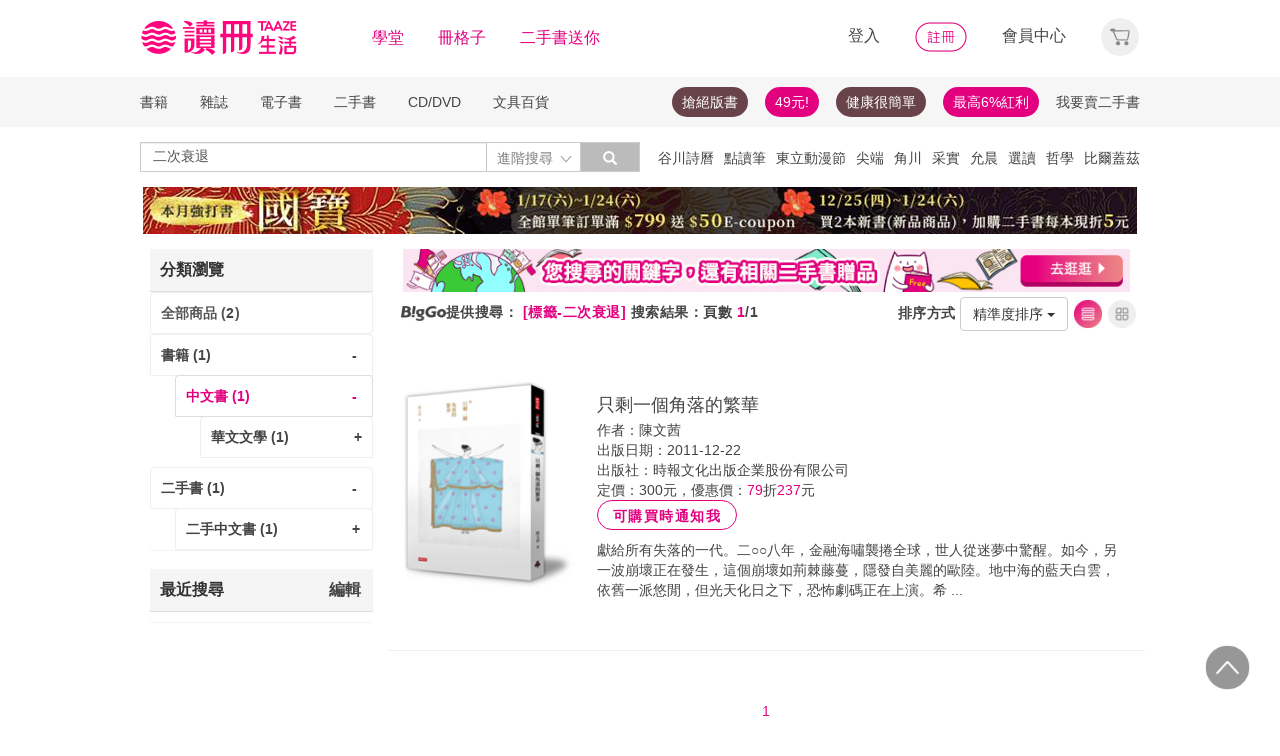

--- FILE ---
content_type: text/html;charset=UTF-8
request_url: http://www.taaze.tw/rwd_searchResult.html?keyType%5B%5D=4&keyword%5B%5D=%E4%BA%8C%E6%AC%A1%E8%A1%B0%E9%80%80&prodKind=0&prodCatId=0&catId=0&saleDiscStart=0&saleDiscEnd=0&salePriceStart=&salePriceEnd=&publishDateStart=&publishDateEnd=&prodRank=0&addMarkFlg=0&force=0&catFocus=11&orgFocus=A&layout=A&nowPage=1&sort=
body_size: 31954
content:


























































































<!DOCTYPE html>
<html lang="zh-hant">
<head>
<meta http-equiv="Content-Type" content="text/html; charset=UTF-8">
<meta http-equiv="X-UA-Compatible" content="IE=edge"/>
<meta name="viewport" content="width=device-width, initial-scale=1, maximum-scale=1, user-scalable=no">
<title>二次衰退 - TAAZE讀冊生活</title>

<meta name="description" content="二次衰退 的書籍與價格搜尋結果, 共有1筆. 讀冊生活給您閱讀生活的終生服務. 滿足您買書,學習,收藏,分享,賣書,全方位需求"/>

<meta property="fb:app_id" content="116787935057056"/>
<meta property="og:type" content="website"/>
<meta property="og:image" content="http://activity.taaze.tw/static_act/logo/images/taaze_logo_200x200.jpg"/>
<link rel="canonical" href="https://www.taaze.tw/rwd_searchResult.html?keyType%5B%5D=0&keyword%5B%5D=二次衰退"/>

<!-- 新 Bootstrap 核心 CSS 文件 -->
<!-- 新 Bootstrap 核心 CSS 文件 -->
<link rel="stylesheet" href="/include2/bootstrap/css/bootstrap.min.css">

<link rel="stylesheet" href="/include2/css/coin-slider-styles.css">
<link rel="stylesheet" href="/new_ec/rwd/include/css/betaSlider.css">
<link rel="stylesheet" href="/include2/jquery-ui-1.12.1.custom/jquery-ui.min.css"  />
<link rel="stylesheet" href="/new_ec/rwd/include/css/mSlideMenu.css"  />
<!-- HTML5 shim and Respond.js for IE8 support of HTML5 elements and media queries -->
<!-- WARNING: Respond.js doesn't work if you view the page via file:// -->
<!--[if lt IE 9]>
<script src="/new_ec/rwd/include/bootstrap/html5shiv.min.js"></script>
<script src="/new_ec/rwd/include/bootstrap/respond.min.js"></script>
<![endif]-->
<link rel="stylesheet" href="/new_ec/rwd/include/css/main.css?v=20190806" />

<link rel="stylesheet" type="text/css" href="/include2/css/alertify.core.css"/>
<link rel="stylesheet" type="text/css" href="/include2/css/alertify.default.css"/>
<link rel="stylesheet" type="text/css" href="/include2/css/swiper.min.css"/>
<link rel="stylesheet" type="text/css" href="/include2/css/jquery.jgrowl.min.css"/>
<link rel="stylesheet" type="text/css" href="/include2/tooltipster/css/tooltipster.bundle.min.css"/>
<link rel="stylesheet" type="text/css" href="/include2/tooltipster/css/plugins/tooltipster/sideTip/themes/tooltipster-sideTip-light.min.css"/>
<style type="text/css">
div.jGrowl div.smoke {
background-color: #000000;
width: 210px;
height: 60px;
overflow: hidden;
opacity: 0.8;
color: #ffffff;
background: #000000;
border-radius: 3px;
border: 0;
text-align: center;
vertical-align: middle;
}
.panel-default .panel-heading, .panel-default .list-group-item {
font-weight: bold;
backgorund: #ffffff;
}
.panel-default .list-group-item.active {
background-color: #ffffff;
color: #e3007f;
border: 1px solid #ddd;
}
.panel-default .list-group-item.active > span {
color: #e3007f;
}
.panel-default .list-group-item.active > a {
color: #e3007f;
}
.panel-default .list-group-item:hover {
background-color: #ffffff;
/*text-decoration: underline;*/
}
.search_menu {
font-size: 14px;
color: #444444;
letter-spacing: 0.5px;
font-weight: bold;
height: 34px;
padding: 0 4px;
}
.search_menu span.r {
color: #e3007f;
}
.search_menu2 {
font-size: 14px;
color: #444444;
letter-spacing: 0.5px;
font-weight: bold;
padding: 0 4px;
}
.search_menu2 span.r {
color: #e3007f;
}
.bookCaption li {
font-size: 14px;
/*color: #444444;*/
letter-spacing: 0.5px;
}
.bookCaption li.prod_TitleMain {
font-size: 16px;
color: #444444;
letter-spacing: 0.5px;
line-height: 20px;
}
.bookCaption .author {
display: block;
height: 20px;
}
.cover_frame {
position: relative;
display: block;
}
.cover_frame:before {
width: 0;
height: 100%;
display: inline-block;
position: relative;
vertical-align: middle;
}
.cover_frame:after {
width: 0;
height: 100%;
display: inline-block;
position: relative;
vertical-align: middle;
}
.cover_frame {
height: 230px;
cursor: pointer;
}
.info_frame {
float: left;
padding: 30px 20px;
}
div.epub {
position: absolute;
right: 2px;
bottom: 0px;
width: 25px;
height: 35px;
background: url('new_include/images/ebook-epub.png') no-repeat;
box-shadow: rgba(19, 20, 40, 0.498) 0px 1px 3px;
}
div.pdf {
position: absolute;
right: 2px;
bottom: 0px;
width: 25px;
height: 35px;
background: url('new_include/images/ebook-pdf.png') no-repeat;
box-shadow: rgba(19, 20, 40, 0.498) 0px 1px 3px;
}
div.new-ebook-fix {
position: absolute;
right: 2px;
bottom: 0px;
width: 38px;
height: 38px;
background: url('new_ec/rwd/include/images/ic_ebook_fix_38.png') no-repeat;
}
div.new-ebook-rwd {
position: absolute;
right: 2px;
bottom: 0px;
width: 38px;
height: 38px;
background: url('new_ec/rwd/include/images/ic_ebook_rwd_38.png') no-repeat;
}
div.new-ebook-sound {
position: absolute;
right: 2px;
bottom: 0px;
width: 38px;
height: 38px;
background: url('new_ec/rwd/include/images/ic_ebook_sound_38.png') no-repeat;
}
.sndInfoBtn {
border: 1px solid #E3007F;
border-radius: 100px;
font-weight: 700;
cursor: pointer;
text-align: center;
line-height: 30px;
letter-spacing: 1.5px;
max-width: 140px;
width: 100%;
height: 30px;
color: #E3007F;
background-color: #FFFFFF;
}
.sndInfoBtn:hover {
color: #FFFFFF;
background-image: linear-gradient(45deg, #E3007F 0%, #EB8B87 100%);
}
.gift_show {
float: left;
margin: auto;
margin-right: 20px;
width: 18%;
}
.gift_info_frame {
position: relative;
width: 100%;
overflow: hidden;
}
.gift-inner {
float: left;
width: 140px;
position: relative;
margin: 0 auto;
height: 120px;
}
table tr td a.resent_delete {
border: solid 1px;
float: right;
font-size: 8px;
padding: 2px 7px;
border-radius: 15px;
display: none;
}
table tr td a.resent_delete:hover {
background-color: #444444;
color: #FFF;
}
.checkDiv {
width: 15px;
height: 15px;
background: #FFFFFF;
border: 1px solid #444444;
margin: 1px 5px;
display: inline-block;
vertical-align: middle;
cursor: pointer;
}
.checkY {
height: 85%;
background: #e3007f;
text-align: center;
margin: 1px;
display: none;
}
.checkY.active {
display: block;
}
.checkY > span {
color: white;
top: 0;
font-size: 12px;
vertical-align: super;
}
.feedbackBtn {
border: 1px solid #E3007F;
border-radius: 100px;
font-weight: 700;
cursor: pointer;
text-align: center;
line-height: 30px;
letter-spacing: 1.5px;
max-width: 60px;
width: 100%;
height: 30px;
color: #E3007F;
background-color: #FFFFFF;
display: inline-block;
margin: 20px 0px 0px 20px;
}
.feedbackBtn:hover {
color: #FFFFFF;
background-image: linear-gradient(45deg, #E3007F 0%, #EB8B87 100%);
}
#feedbackYes {
color: #e3007f;
font-size: 18px;
font-weight: bold;
margin: 20px 0px 0px 0px;
display: none;
}
#feedbackSub {
color: #e3007f;
font-size: 18px;
font-weight: bold;
margin: 20px 0px 0px 0px;
display: none;
}
#feedbackNo {
display: none;
}
.selectResult {
background: #FFFFFF;
border: 1px solid #979797;
height: 30px;
max-width: 355px;
margin: 5px 0px;
padding: 5px 11px 0px 11px;
border-radius: 1px;
}
.selectResult > button {
all: unset;
width: 100%;
}
.selectResult .caret {
float: right;
background: url('/new_ec/rwd/include/images/A_image/ic/ic_index_4@2x.png') no-repeat;
background-size: 18px 18px;
border: none;
width: 18px;
height: 18px;
margin-top: 3px;
}
.selectResult .dropdown-menu {
position: inherit;
min-width: 355px;
border: 1px solid #9c9c9c;
margin: 2px -12px;
border-radius: 1px;
}
.selectResult .dropdown-backdrop {
position: static;
top: 0;
right: 0;
bottom: 0;
left: 0;
z-index: 0;
}
.selectResult .dropdown-menu > li {
margin: 0px;
}
.selectResult .dropdown-menu > li > a:hover {
background-color: #e3007f;
color: #ffffff;
}
.feedbackText {
display: block;
width: 100%;
height: auto;
padding: 6px 12px;
font-size: 14px;
line-height: 1.42857143;
color: #555;
background-color: #fff;
background-image: none;
border: 1px solid #979797;
border-radius: 2px;
-webkit-box-shadow: inset 0 1px 1px rgba(0, 0, 0, .075);
box-shadow: inset 0 1px 1px rgba(0, 0, 0, .075);
-webkit-transition: border-color ease-in-out .15s, -webkit-box-shadow ease-in-out .15s;
-o-transition: border-color ease-in-out .15s, box-shadow ease-in-out .15s;
transition: border-color ease-in-out .15s, box-shadow ease-in-out .15s;
resize: none;
}
textarea[class='feedbackText']::-webkit-input-placeholder {
font-size: 12px;
color: #888888;
}
#resultFeedback0 {
margin: 15px -10px 0px 0px;
}
@media (max-width: 370px) {
#resultFeedback0 {
margin: 15px 100px 0px 0px;
}
#feedbackBtnY {
margin: 0 0 0 0;
}
}
@media (max-width: 768px) {
.media .cover_frame {
width: 45%;
}
.info_frame {
width: 55%;
}
#listView {
padding: 0px;
}
.bookGridByListView {
width: 50%;
padding: 5px 8px;
margin-right: 0px;
display: inline-block;
float: left;
}
.bookGridByListView .bookImage {
height: auto;
box-shadow: none;
}
.thumbnail {
border: 0px;
}
.bookCaption .author {
display: none;
}
.bookCaption li.prod_TitleMain {
font-size: 14px;
}
.prodPf {
display: none;
}
.gift_show {
float: left;
margin: auto;
padding-left: 70px;
margin-right: 20px;
width: 18%;
}
.selectResult {
max-width: 330px;
}
.selectResult .dropdown-menu {
min-width: 330px;
width: 100%;
}
}
@media (min-width: 768px) {
.bookGridByListView .cover_frame {
width: 100%;
}
.media .cover_frame {
width: 25%;
}
.info_frame {
width: 75%;
}
#listView {
padding: 0px;
}
.bookGridByListView {
width: 33.33333333%;
padding: 5px 8px;
margin-right: 0px;
display: inline-block;
width: 22.7%%;
}
.bookGridByListView .bookImage {
height: auto;
box-shadow: none;
}
.thumbnail {
border: 0px;
}
.bookCaption .author {
display: none;
}
.bookCaption li.prod_TitleMain {
font-size: 14px;
}
.prodPf {
display: block;
}
}
@media (min-width: 992px) {
#listView {
padding: 0px;
}
.bookGridByListView {
width: 33.33333333%;
padding: 5px 8px;
margin: 0px;
}
.bookGridByListView .bookImage {
height: auto;
box-shadow: none;
}
.thumbnail {
border: 0px;
}
.bookCaption .author {
display: block;
}
}
@media (min-width: 1200px) {
.bookGridByListView {
width: 22.7%;
float: left;
margin: 0 8px;
padding: 0px;
}
.bookGridByListView .bookImage {
height: 195px;
width: 100%;
display: block;
box-shadow: 2px 3px 10px #888888;
}
.bookGridByListView .bookCaption {
height: 140px;
}
.thumbnail {
border: 1px solid #ddd;
}
.bookCaption .author {
display: block;
}
}
h1 {
font-size: 14px;
color: #e3007f;
font-weight: bold;
display: inline
}
</style>


<!-- Google Tag Manager (noscript) -->
<noscript><iframe src="https://www.googletagmanager.com/ns.html?id=GTM-MLGZHLM"
height="0" width="0" style="display:none;visibility:hidden"></iframe></noscript>
<!-- Google Tag Manager -->
<script>(function(w,d,s,l,i){w[l]=w[l]||[];w[l].push({'gtm.start':
new Date().getTime(),event:'gtm.js'});var f=d.getElementsByTagName(s)[0],
j=d.createElement(s),dl=l!='dataLayer'?'&l='+l:'';j.async=true;j.src=
'https://www.googletagmanager.com/gtm.js?id='+i+dl;f.parentNode.insertBefore(j,f);
})(window,document,'script','dataLayer','GTM-MLGZHLM');</script>
<!-- End Google Tag Manager -->

</head>
<body>
<script type="text/javascript" defer>
var _gaq = _gaq || [];
_gaq.push(['_setAccount', 'UA-21769407-2']);
_gaq.push(['_setDomainName', 'taaze.tw']);
_gaq.push(['_trackPageview']);
(function() {
var ga = document.createElement('script'); ga.type = 'text/javascript'; ga.async = true;
ga.src = ('https:' == document.location.protocol ? 'https://ssl' : 'http://www') + '.google-analytics.com/ga.js';
var s = document.getElementsByTagName('script')[0]; s.parentNode.insertBefore(ga, s);
})();
</script>
<script async src="https://www.googletagmanager.com/gtag/js?id=UA-21769407-2"></script>
<script>
window.dataLayer = window.dataLayer || [];
function gtag(){dataLayer.push(arguments);}
gtag('js', new Date());
gtag('config', 'UA-21769407-2');
var ga4_add_to_cart = function(data){
console.log('ga4_add_to_cart is', data);
dataLayer.push({ ecommerce: null });
dataLayer.push({
event: "add_to_cart",
ecommerce: data
});
};
</script>
<!-- target with class (sm-main) -->
<div id="menu" class="sm-main" style="z-index:1000;"></div>
<!--/ end target-->
<input id="hideLogin" type="hidden" value='false' />
<input id="hideCustId" type="hidden" value='' />
<input id="hideCuId" type="hidden" value='' />
<input id="hideSecCuId" type="hidden" value='' />
<input id="HIDE_REMOTEADDR" type="hidden" value="192.168.100.3" />
<style>
.tooltip
{
position: relative;
cursor: help;
display: inline-block;
text-decoration: none;
color: #222;
outline: none;
opacity: 100%;
}
.tooltip span
{
white-space: nowrap;
font-size:12px;
/*line-height:2;*/
font-family: "Helvetica Neue", Helvetica, Arial, "微軟正黑體", "微软雅黑", "メイリオ", "맑은 고딕", sans-serif;
visibility: hidden;
position: absolute;
bottom: 30px;
color: #000;
left: 50%;
z-index: 999;
/*min-width: 180px;
width: 100%;*/
margin-left: -87px;
padding: 2px 6px 2px 6px;
border: 2px solid #ccc;
background-color: #ddd;
background-image: -webkit-linear-gradient(rgba(255,255,255,.5), rgba(255,255,255,0));
background-image: -moz-linear-gradient(rgba(255,255,255,.5), rgba(255,255,255,0));
background-image: -ms-linear-gradient(rgba(255,255,255,.5), rgba(255,255,255,0));
background-image: -o-linear-gradient(rgba(255,255,255,.5), rgba(255,255,255,0));
background-image: linear-gradient(rgba(255,255,255,.5), rgba(255,255,255,0));
-moz-border-radius: 4px;
border-radius: 4px;
-moz-box-shadow: 0 1px 2px rgba(0,0,0,.4), 0 1px 0 rgba(255,255,255,.5) inset;
-webkit-box-shadow: 0 1px 2px rgba(0,0,0,.4), 0 1px 0 rgba(255,255,255,.5) inset;
box-shadow: 0 1px 2px rgba(0,0,0,.4), 0 1px 0 rgba(255,255,255,.5) inset;
text-shadow: 0 1px 0 rgba(255,255,255,.4);
}
.tooltip:hover
{
border: 0; /* IE6 fix */
}
.tooltip:hover span
{
visibility: visible;
}
.tooltip span:before,
.tooltip span:after
{
content: "";
position: absolute;
z-index: 1000;
bottom: 0px;
left: 50%;
margin-left: -8px;
border-top: 6px solid #ddd;
border-left: 8px solid transparent;
border-right: 8px solid transparent;
border-bottom: 0;
}
.tooltip span:before
{
border-top-color: #ccc;
bottom: -8px;
}
</style>
<div class="container-fluid hidden-sm hidden-md hidden-xs" style="background-color:#ffffff; padding:0;width:100%">
<div class="flexCenter" style="background-color:#ffffff;height:77px;">
<div class="container container_PC">
<div class="row">
<div class="col-xs-12" style="padding-top:5px; padding-left:0px; padding-right:0px;padding-bottom:5px; font-size:16px; line-height:2;">
<div style="float:left;">
<!-- 						<a style="padding-right:25px;" href="/rwd_index.html" target="_self"><img src="http://www.taaze.tw/static_act/header_floor/images/logo_2017.png" width="240" height="50" /></a> -->
<a style="padding-right: 30px;" href="/index.html" target="_self"><img src="/new_ec/rwd/include/images/A_image/btn/logo@2x.png" height="44" width='198' /></a>
<span style="padding-right:30px;"><a class='taazeColor' href="https://www.taaze.tw/static_act/lecture/2015/index.htm">學堂</a></span>
<span style="padding-right:30px;">
<a class='taazeColor' href="https://wecollect.fun">冊格子</a>
</span>
<span style=""><a class='taazeColor' href="/gift_index.html?pct=11&cp=1&ps=30&ct=010000000000&cl=1">二手書送你</a></span>
</div>
<div style="float:right;">
<span style="padding-right:30px;"><a id='head_login' href="#" name='loginBtn'>登入</a></span>
<span style="padding-right:30px;"><a id='head_register' href="/rwd_register.html"><img border='0' /></a></span>
<span style="padding-right:30px;"><a id='head_memberCenter' href="/custManageIndex.html?tFlg=D">會員中心</a></span>
<!--  						<span style="padding-right:30px;"><a id='head_memberCenter' href="">會員中心</a></span>-->
<span id='cartBtn' class='dropdown' style="padding-right:0px;">
<a id='head_cart' href="/cart.html" class="dropdown-toggle" role="button" data-hover="dropdown" aria-expanded="false"><img /></a>
<span id="cartQty" class='cartQty' style="color:#e3007f"></span>
<ul id="cartMenu" class="dropdown-menu dropdown-menu-right" role="menu" style="border-width:0; min-width:210px; padding:10px;">
<li name='loading' style='text-align: center;'>
<span style='line-height:27px;font-size:20px;color: #565656;'>Loading</span>
<svg version="1.1" id="Layer_1" xmlns="http://www.w3.org/2000/svg" x="0px" y="0px" width="24px" height="30px" viewBox="0 0 24 30" style="enable-background:new 0 0 50 50;" xml:space="preserve">
<rect x="0" y="0" width="4" height="10" fill="#333" transform="translate(0 5.55556)">
<animateTransform attributeType="xml" attributeName="transform" type="translate" values="0 0; 0 20; 0 0" begin="0" dur="0.6s" repeatCount="indefinite"></animateTransform>
</rect>
<rect x="10" y="0" width="4" height="10" fill="#333" transform="translate(0 18.8889)">
<animateTransform attributeType="xml" attributeName="transform" type="translate" values="0 0; 0 20; 0 0" begin="0.2s" dur="0.6s" repeatCount="indefinite"></animateTransform>
</rect>
<rect x="20" y="0" width="4" height="10" fill="#333" transform="translate(0 7.77778)">
<animateTransform attributeType="xml" attributeName="transform" type="translate" values="0 0; 0 20; 0 0" begin="0.4s" dur="0.6s" repeatCount="indefinite"></animateTransform>
</rect>
</svg>
</li>
<li name='dataArea' style='display:none;'>
<ul style='list-style:none;padding-left:0px;'>
<li><span style='letter-spacing: 0.5px;font-weight:bold;'>購物車</span></li>
<li name='goods'></li>
<li name='totalQty'></li>
<li name='btn'  style='text-align:center;'><img style='width:110px;height:30px;cursor:pointer;' onclick="location.href='/cart.html'" src='/new_ec/rwd/include/images/A_image/btn/btn_index_13@2x.png' /></li>
</ul>
</li>
</ul>
</span>
</div>
<div style="clear:both;"></div>
</div>
</div>
</div>
</div>
<div class="hidden-xs" data-spy="affix" data-offset-top="220" style="font-size:14px;height:50px;display: -webkit-flex;display: flex;-webkit-align-items: center;align-items: center;background-color:#F6F6F6; z-index:1038;">
<div class="container container_PC" style="padding:0">
<div class="col-xs-12" style="padding:0">
<ul class="nav nav-pills pull-left" style="font-size:14px;">
<li class="dropdown">
<a href="#" data-toggle="dropdown" class="dropdown-toggle" style='padding-left:0px;'>書籍</a>
<ul class="dropdown-menu" style="padding:0;" id="menu1">
<li><a href="/rwd_list.html?t=11&k=01&d=00">中文書</a></li>
</ul>
</li>
<li class="dropdown">
<a href="#" data-toggle="dropdown" class="dropdown-toggle">雜誌</a>
<ul class="dropdown-menu" style="padding:0;" id="menu1">
<li><a href="/rwd_list.html?t=21&k=01&d=00">中文雜誌</a></li>
<li><a href="/rwd_list.html?t=24&k=01&d=00">日文MOOK</a></li>
<li><a href="/rwd_list.html?t=23&k=01&d=00">歐美雜誌</a></li>
<li><a href="/rwd_list.html?t=22&k=01&d=00">韓文雜誌</a></li>
</ul>
</li>
<li class="dropdown">
<a href="#" data-toggle="dropdown" class="dropdown-toggle">電子書</a>
<ul class="dropdown-menu" style="padding:0;" id="menu1">
<li><a href="/rwd_list.html?t=14&k=01&d=00">中文電子書</a></li>
<li><a href="/rwd_list.html?t=25&k=01&d=00">中文電子雜誌</a></li>
</ul>
</li>
<li class="dropdown">
<a href="#" data-toggle="dropdown" class="dropdown-toggle">二手書</a>
<ul class="dropdown-menu" style="padding:0;" id="menu1">
<li><a href="/rwd_list.html?t=11&k=03&d=00">二手中文書</a></li>
<li><a href="/rwd_list.html?t=11&k=03&d=12">二手簡體書</a></li>
<li><a href="/rwd_list.html?t=11&k=03&d=13">二手原文書</a></li>
<li><a href="/rwd_list.html?t=11&k=03&d=24">二手日文MOOK</a></li>
</ul>
</li>
<li class="dropdown">
<a href="#" data-toggle="dropdown" class="dropdown-toggle">CD/DVD</a>
<ul class="dropdown-menu" style="padding:0;" id="menu1">
<li><a href="/rwd_list.html?t=31&k=01&d=00">CD</a></li>
<li><a href="/rwd_list.html?t=32&k=01&d=00">DVD</a></li>
</ul>
</li>
<li class="dropdown">
<a href="#" data-toggle="dropdown" class="dropdown-toggle">文具百貨</a>
<ul class="dropdown-menu" style="padding:0;" id="menu1">
<li><a href="/rwd_list.html?t=61&k=01&d=00">創意文具</a></li>
<li><a href="/rwd_list.html?t=62&k=01&d=00">生活百貨</a></li>
</ul>
</li>
</ul>
<ul class="nav nav-pills pull-right" style="font-size:14px;">
<li>
<button style="border-radius: 50px;display:block;padding: 5px 10px;margin: 5px 15px 5px 0px;
background-color: #68444a;border-width: 0px;">
<a style="color: #fff;" href="//activity.taaze.tw/home.html?m=1000685756">搶絕版書</a></button>
</li>
<li>
<button style="border-radius: 50px;display:block;padding: 5px 10px;margin: 5px 15px 5px 0px;
background-color: #e3007f;border-width: 0px;"><a style="color: #fff;" href="https://activity.taaze.tw/home.html?m=1000679743">49元!</a></button>
</li>
<li>
<button style="border-radius: 50px;display:block;padding: 5px 10px;margin: 5px 15px 5px 0px;
background-color: #68444a;border-width: 0px;">
<a style="color: #fff;" href="http://www.taaze.tw/static_act/202004/terry/index.htm">健康很簡單</a></button>
</li>
<li>
<button style="border-radius: 50px;display:block;padding: 5px 10px;margin: 5px 0px;
background-color: #e3007f;border-width: 0px;"><a style="color: #fff;" href="https://www.taaze.tw/static_act/201603/seller_smile/index.htm#a2">最高6%紅利</a></button>
</li>
<li class="dropdown ">
<a href="/sell_used_books.html" style='padding-right:0px;'>我要賣二手書</a>
</li>
</ul>
</div>
</div>
</div>
<div class="" style="background-color:#ffffff;">
<div class="container container_PC">
<div class="row"  style="padding-top:5px; padding-bottom:5px;">
<div class="" style="width:500px;margin-top:10px;">
<div class="input-group" style="float:left">
<input id="search_input" style='border-right: #C4C4C4 2px solid;' placeholder='搜尋' type="search" class="form-control inputForSearch" maxlength="40" value="二次衰退" />
<div id="searchDiv" class="input-group-btn">
<button id="search-toggle" style="border-left:none;height:30px;padding:5px 5px 5px 10px;" type="button" class="btn btn-default dropdown" tabindex="-1" aria-expanded="false" aria-haspopup="true" >
<span style="color:#7b7b7b;">進階搜尋 </span><img src='/new_ec/rwd/include/images/A_image/ic/ic_index_4@2x.png' style='height:100%;' />
<span class="sr-only">Toggle Dropdown</span>
</button>
<button id="search_submit_direct" style="width:60px;height:30px;background-color:#bbbbbb;" type="button" class="btn btn-default" tabindex="-1"><span class="glyphicon glyphicon-search" style="color:white"></span></button>
<div id="search-option" class="search-option dropdown-menu dropdown-menu-right" role="menu" style="">
<!-- 							<a class="close" id="closeSearch" href="#">×</a> -->
<form id="form01" name="form01" action="/rwd_searchResult.html" method="post" data-stopPropagation="true">
<input id="hidden_layout" type="hidden" name="layout" value="A" />
<input type="hidden" name="keyword[]" />
<div class="form-inline">
<div style=" margin-bottom: 20px;">
<label>搜尋欄位</label>
<select name="keyType[]" class="search_select" >
<option value="0">全文</option>
<option value="1">書名/品名</option>
<option value="2">作者/設計師</option>
<option value="3">出版/製造/代理商</option>
<option value="4">標籤</option>
<!--<option value="5">冊格子</option> -->
</select>
</div>
<div style="margin-bottom:20px;">
<label>商品類型</label>
<select name="prodKind" id="prodKind" class="search_select">
<option value="0">選擇品類</option>
<option value="7">全館</option>
<option value="2">書籍</option>
<option value="3">雜誌</option>
<option value="4">電子書</option>
<option value="1">二手書</option>
<option value="6">唱片影音</option>
<option value="5">文具百貨</option>
</select>
<select name="prodCatId" id="prodCatId" class="search_select">
<option value="0">選擇類別</option>
</select>
<select name="catId" id="catId" class="search_select">
<option value="0">選擇小分類</option>
</select>
</div>
<div style="margin-bottom:20px;">
<label style='margin-right:43px;'>售價</label>
<input type="text" class="search_input" name="salePriceStart" placeholder="金額">
<span class="">至</span>
<input type="text" class="search_input" name="salePriceEnd" placeholder="金額">
<span class="">元之間</span>
</div>
<div style="margin-bottom:20px;">
<label style='margin-right:43px;'>折扣</label>
<select name="saleDiscStart" id="saleDiscStart" class="search_select" >
<option value="0">請選擇</option>
<option value="10">1折</option>
<option value="20">2折</option>
<option value="30">3折</option>
<option value="40">4折</option>
<option value="50">5折</option>
<option value="60">6折</option>
<option value="70">7折</option>
<option value="80">8折</option>
<option value="90">9折</option>
</select>
至
<select name="saleDiscEnd" id="saleDiscEnd" class="search_select">
<option value="0">請選擇</option>
<option value="10">1折</option>
<option value="20">2折</option>
<option value="30">3折</option>
<option value="40">4折</option>
<option value="50">5折</option>
<option value="60">6折</option>
<option value="70">7折</option>
<option value="80">8折</option>
<option value="90">9折</option>
</select>
折之間
</div>
<div class="" style="margin-bottom:20px;">
<label>出版日期</label>
<input type="text" class="search_input" name="publishDateStart" id="publishDateStart" placeholder="日期" style="">
到
<input type="text" class="search_input" name="publishDateEnd" id="publishDateEnd" placeholder="日期" style="">
之間
</div>
<div class="sndSelect" style="display:none;margin-bottom:20px;">
<label>二手書條件</label>
<select name="prodRank" id="prodRank" class="search_select">
<option value="0">請選擇書況</option>
<option value="A">全新品</option>
<option value="B">近全新</option>
<option value="C">良好</option>
<option value="D">普通</option>
<option value="E">差強人意</option>
</select>
<select name="addMarkFlg" id="addMarkFlg" class="search_select">
<option value="0">請選擇備註</option>
<option value="A">無畫線註記</option>
<option value="B">有畫線</option>
<option value="C">有註記</option>
<option value="D">有畫線及註記</option>
<option value="E">作家簽名</option>
<option value="F">蓋藏書章</option>
<option value="G">有附件</option>
<option value="Z">其他</option>
</select>
</div>
<div style="margin-bottom:5px;">
<img id="search_submit_option" name="search_submit" style="width:50px;height:30px;cursor: pointer;float:right;margin:auto 5px;" alt="" src="/new_ec/rwd/include/images/A_image/btn/btn_index_11@2x.png" />
<img id="closeSearch" style="width:50px;height:30px;cursor: pointer;float:right;margin:auto 5px;" alt="" src="/new_ec/rwd/include/images/A_image/btn/btn_index_5@2x.png" />
<!-- 										<button type="button" id="search_submit_option" name="search_submit" hidefocus="true" style="border-radius:4px; margin: 5px 0px;background: #e3007f;padding:10px 20px 9px 20px;"> -->
<!-- 											<span class="glyphicon glyphicon-search" aria-hidden="true" style="color: #fff; font-size: 11pt;"></span> -->
<!-- 										</button> -->
<div class="search-alert"></div>
</div>
</div>
</form>
</div>
</div>
</div>
</div>
<div class='hidden-sm hidden-md' style="width:500px;margin-top:6px;text-align:right;float:right;overflow:hidden;height: 20px;line-height:20px;">
<span class='keyWord' ><a bannerPk='0' actPk=1000706042 href='https://www.taaze.tw/products/61100021512.html' onMouseDown='miningTrigger(this);return false;' homepagecode='GLOBAL_B'>谷川詩曆</a></span><span class='keyWord' ><a bannerPk='0' actPk=1000704881 href='https://activity.taaze.tw/activity_y.html?masNo=1000704589&tmpName=imgUntil' onMouseDown='miningTrigger(this);return false;' homepagecode='GLOBAL_B'>點讀筆</a></span><span class='keyWord' ><a bannerPk='0' actPk=1000706224 href='http://activity.taaze.tw/home.html?m=1000705365&_gl=1' onMouseDown='miningTrigger(this);return false;' homepagecode='GLOBAL_B'>東立動漫節</a></span><span class='keyWord' ><a bannerPk='0' actPk=1000706303 href='https://activity.taaze.tw/home.html?m=1000706148' onMouseDown='miningTrigger(this);return false;' homepagecode='GLOBAL_B'>尖端</a></span><span class='keyWord' ><a bannerPk='0' actPk=1000706304 href='https://activity.taaze.tw/home.html?m=1000704565&_gl=1' onMouseDown='miningTrigger(this);return false;' homepagecode='GLOBAL_B'>角川</a></span><span class='keyWord' ><a bannerPk='0' actPk=1000705863 href='https://activity.taaze.tw/home.html?m=1000705664' onMouseDown='miningTrigger(this);return false;' homepagecode='GLOBAL_B'>采實</a></span><span class='keyWord' ><a bannerPk='0' actPk=1000706307 href='https://activity.taaze.tw/activity_y.html?masNo=1000705481&tmpName=imgUntil' onMouseDown='miningTrigger(this);return false;' homepagecode='GLOBAL_B'>允晨</a></span><span class='keyWord' ><a bannerPk='0' actPk=1000706281 href='https://www.taaze.tw/static_act/editors_picks/202601/index.htm' onMouseDown='miningTrigger(this);return false;' homepagecode='GLOBAL_B'>選讀</a></span><span class='keyWord' ><a bannerPk='0' actPk=1000705346 href='http://activity.taaze.tw/activity_y.html?masNo=1000705133&tmpName=imgUntil' onMouseDown='miningTrigger(this);return false;' homepagecode='GLOBAL_B'>哲學</a></span><span class='keyWord' ><a bannerPk='0' actPk=1000705322 href='http://activity.taaze.tw/home.html?m=1000705301' onMouseDown='miningTrigger(this);return false;' homepagecode='GLOBAL_B'>比爾蓋茲</a></span><span class='keyWord' ><a bannerPk='0' actPk=1000705862 href='http://activity.taaze.tw/home.html?m=1000704430' onMouseDown='miningTrigger(this);return false;' homepagecode='GLOBAL_B'>百大暢榜</a></span><span class='keyWord' ><a bannerPk='0' actPk=1000706078 href='http://www.taaze.tw/products/11101079945.html' onMouseDown='miningTrigger(this);return false;' homepagecode='GLOBAL_B'>日花閃爍</a></span><span class='keyWord' ><a bannerPk='0' actPk=1000704537 href='http://activity.taaze.tw/home.html?m=1000705482&_gl=1' onMouseDown='miningTrigger(this);return false;' homepagecode='GLOBAL_B'>遠流</a></span><span class='keyWord' ><a bannerPk='0' actPk=1000705562 href='https://www.taaze.tw/static_act/202309/alzheimer/index.htm' onMouseDown='miningTrigger(this);return false;' homepagecode='GLOBAL_B'>失智</a></span><span class='keyWord' ><a bannerPk='0' actPk=1000705861 href='http://activity.taaze.tw/home.html?m=1000705365' onMouseDown='miningTrigger(this);return false;' homepagecode='GLOBAL_B'>動漫節</a></span><span class='keyWord' ><a bannerPk='0' actPk=1000706306 href='https://activity.taaze.tw/home.html?m=1000702424&_gl=1' onMouseDown='miningTrigger(this);return false;' homepagecode='GLOBAL_B'>煦暖曆</a></span><span class='keyWord' ><a bannerPk='0' actPk=1000706305 href='http://activity.taaze.tw/home.html?m=1000704917' onMouseDown='miningTrigger(this);return false;' homepagecode='GLOBAL_B'>招財</a></span></div>
</div>
</div>
</div>
</div>
<div class="container container_PC">
</div>
<div class="hidden-sm hidden-md hidden-xs" style='margin-top: 10px;' >
<div id="topBannerSource" class="row" style='margin: 0 auto;text-align: center;padding:0px 0px 0px 0px;'>
<div style="margin:0 auto; width:1000px; padding:0px;">
<a href="https://www.taaze.tw/static_act/202512/kokuho/index.htm" target="_parent" homepagecode="GLOBAL_A" onMouseDown="miningTrigger(this);return false;" bannerPk="1000661531" actPk="1000706309" >
<img src="https://media.taaze.tw/showBanaerImage.html?pk=1000661531&width=994" border="0"  width="994" />
</a>
</div>
</div>
</div>
<div id='mobileHeader' class="container-fluid visible-md-block visible-sm-block visible-xs-block fixed" style="box-shadow: 0px 1px 10px 1px rgba(0,0,0,0.24);padding:0px 0px;background-color:#ffffff">
<div style='height:40px;position: relative;z-index:999;background-color:#ffffff;'>
<div style="height: 5px;background-color:#ffffff;"></div>
<div id='mHeaderContainer' style="height: 35px;">
<div class="col-xxs-12 col-xs-12 col-md-12" style='overflow: hidden;padding-left: 0;padding-right:0;padding-top:5px;padding-bottom: 5px;'>
<img style='float:left;margin-top: -5px;margin-left: 10px;' src='/new_ec/rwd/include/images/A_image/ic/ic_index_9@2x.png' role='togglemSlideMenu' relMenu = 'mobileMenu' width='30' height='30'/>
<div style="float:left;margin-top: -5px;">
<a href="/rwd_index.html"><span style='color:#e3007f;font-size:20px'>TAAZE讀冊生活</span></a>
</div>
<div id="mShopCart">
<img style='' width='30' height='30' src='/new_ec/rwd/include/images/A_image/ic/ic_buy_mobile@2x.png '></img>
<div class='cartQty' style="display:none;">0</div>
</div>
<div style='margin-top:-5px;height:30px'>
<img rel="0" id="openSearch" style='width:30px;height:30px;position: absolute;top:0;right:75px;' src="/new_ec/rwd/include/images/A_image/ic/ic_index_8.png"></img>
<a href="/custManageIndex.html?tFlg=D">
<!--  						<a href="">-->
<img rel="0" width='20' height='30' id="memberCenter" style='position: absolute;top:0;right:45px;' src="/new_ec/rwd/include/images/A_image/ic/ic_user_mobile@2x.png"></img>
</a>
</div>
<div style="clear:both;"></div>
</div>
</div>
</div>
<div id='mSearchDialog' class='searchDialog'>
<div style='overflow:hidden'>
<div style="float:left;margin-right:10px;margin-left:10px">
<select id='mSearchType' class="m_search_select" >
<option value="0">全文</option>
<option value="1">書名/品名</option>
<option value="2">作者/設計師</option>
<option value="3">出版/製造/代理商</option>
<option value="4">標籤</option>
<!--<option value="5">冊格子</option>-->
</select>
</div>
<div class='mInputGroup'>
<div id='mSearch' style='height:28px;width:30px;float:right;overflow:hidden'>
<span class='glyphicon glyphicon-search' style='color: #999999;top: 7px;left: 7px;'></span>
</div>
<div id='mSearch1' style='overflow:hidden'>
<input type="search" class="m_search_input" maxlength="40" placeholder="搜尋" id="mSearch_input" name="mSearch_input" >
</div>
<div style='clear:both;'></div>
</div>
</div>
<div style='clear:both'></div>
<div style='margin-left:10px;margin-right: 10px;margin-top:20px;margin-bottom:20px;line-height:25px;'>
<span class='keyWord' ><a bannerPk='0' actPk=1000706042 href='https://www.taaze.tw/products/61100021512.html' onMouseDown='miningTrigger(this);return false;' homepagecode='GLOBAL_B'>谷川詩曆</a></span><span class='keyWord' ><a bannerPk='0' actPk=1000704881 href='https://activity.taaze.tw/activity_y.html?masNo=1000704589&tmpName=imgUntil' onMouseDown='miningTrigger(this);return false;' homepagecode='GLOBAL_B'>點讀筆</a></span><span class='keyWord' ><a bannerPk='0' actPk=1000706224 href='http://activity.taaze.tw/home.html?m=1000705365&_gl=1' onMouseDown='miningTrigger(this);return false;' homepagecode='GLOBAL_B'>東立動漫節</a></span><span class='keyWord' ><a bannerPk='0' actPk=1000706303 href='https://activity.taaze.tw/home.html?m=1000706148' onMouseDown='miningTrigger(this);return false;' homepagecode='GLOBAL_B'>尖端</a></span><span class='keyWord' ><a bannerPk='0' actPk=1000706304 href='https://activity.taaze.tw/home.html?m=1000704565&_gl=1' onMouseDown='miningTrigger(this);return false;' homepagecode='GLOBAL_B'>角川</a></span><span class='keyWord' ><a bannerPk='0' actPk=1000705863 href='https://activity.taaze.tw/home.html?m=1000705664' onMouseDown='miningTrigger(this);return false;' homepagecode='GLOBAL_B'>采實</a></span><span class='keyWord' ><a bannerPk='0' actPk=1000706307 href='https://activity.taaze.tw/activity_y.html?masNo=1000705481&tmpName=imgUntil' onMouseDown='miningTrigger(this);return false;' homepagecode='GLOBAL_B'>允晨</a></span><span class='keyWord' ><a bannerPk='0' actPk=1000706281 href='https://www.taaze.tw/static_act/editors_picks/202601/index.htm' onMouseDown='miningTrigger(this);return false;' homepagecode='GLOBAL_B'>選讀</a></span><span class='keyWord' ><a bannerPk='0' actPk=1000705346 href='http://activity.taaze.tw/activity_y.html?masNo=1000705133&tmpName=imgUntil' onMouseDown='miningTrigger(this);return false;' homepagecode='GLOBAL_B'>哲學</a></span><span class='keyWord' ><a bannerPk='0' actPk=1000705322 href='http://activity.taaze.tw/home.html?m=1000705301' onMouseDown='miningTrigger(this);return false;' homepagecode='GLOBAL_B'>比爾蓋茲</a></span><span class='keyWord' ><a bannerPk='0' actPk=1000705862 href='http://activity.taaze.tw/home.html?m=1000704430' onMouseDown='miningTrigger(this);return false;' homepagecode='GLOBAL_B'>百大暢榜</a></span><span class='keyWord' ><a bannerPk='0' actPk=1000706078 href='http://www.taaze.tw/products/11101079945.html' onMouseDown='miningTrigger(this);return false;' homepagecode='GLOBAL_B'>日花閃爍</a></span><span class='keyWord' ><a bannerPk='0' actPk=1000704537 href='http://activity.taaze.tw/home.html?m=1000705482&_gl=1' onMouseDown='miningTrigger(this);return false;' homepagecode='GLOBAL_B'>遠流</a></span><span class='keyWord' ><a bannerPk='0' actPk=1000705562 href='https://www.taaze.tw/static_act/202309/alzheimer/index.htm' onMouseDown='miningTrigger(this);return false;' homepagecode='GLOBAL_B'>失智</a></span><span class='keyWord' ><a bannerPk='0' actPk=1000705861 href='http://activity.taaze.tw/home.html?m=1000705365' onMouseDown='miningTrigger(this);return false;' homepagecode='GLOBAL_B'>動漫節</a></span><span class='keyWord' ><a bannerPk='0' actPk=1000706306 href='https://activity.taaze.tw/home.html?m=1000702424&_gl=1' onMouseDown='miningTrigger(this);return false;' homepagecode='GLOBAL_B'>煦暖曆</a></span><span class='keyWord' ><a bannerPk='0' actPk=1000706305 href='http://activity.taaze.tw/home.html?m=1000704917' onMouseDown='miningTrigger(this);return false;' homepagecode='GLOBAL_B'>招財</a></span></div>
</div>
<div class='search-overlay' id='search-overlay'></div>
<div style='display:none;' id='mobileMenu'>
<ul style='padding-left: 12px;'>
<li>
<a style='color: #E3007F;' href="/rwd_index.html">首頁</a>
</li>
<li name='loginBtn'>
<a href="#">登入</a>
</li>
<li>
<a href='/rwd_register.html'><img src='/new_ec/rwd/include/images/btn_A_9.png' /></a>
</li>
<li>
<a href='/listCartWatch.html'>暫存清單</a>
</li>
<li class='dividers'></li>
<li>
<a href='#ulBooks'>書籍</a>
<ul id='ulBooks'>
<li><a href = '/rwd_list.html?t=11&k=01&d=00'>中文書</a></li>
</ul>
</li>
<li>
<a href='#ulMagz'>雜誌</a>
<ul id='ulMagz'>
<li><a href = '/rwd_list.html?t=21&k=01&d=00'>中文雜誌</a></li>
<li><a href = '/rwd_list.html?t=24&k=01&d=00'>日文MOOK</a></li>
<li><a href = '/rwd_list.html?t=23&k=01&d=00'>歐美雜誌</a></li>
<li><a href = '/rwd_list.html?t=22&k=01&d=00'>韓文雜誌</a></li>
</ul>
</li>
<li>
<a href='#ulEbooks'>電子書</a>
<ul id='ulEbooks'>
<li><a href = '/rwd_list.html?t=14&k=01&d=00'>中文電子書</a></li>
<li><a href = '/rwd_list.html?t=25&k=01&d=00'>中文電子雜誌</a></li>
</ul>
</li>
<li>
<a href='#ulUsedBooks'>二手書</a>
<ul id='ulUsedBooks'>
<li><a href = '/rwd_list.html?t=11&k=03&d=00'>二手中文書</a></li>
<li><a href = '/rwd_list.html?t=11&k=03&d=12'>二手簡體書</a></li>
<li><a href = '/rwd_list.html?t=11&k=03&d=13'>二手原文書</a></li>
<li><a href = '/rwd_list.html?t=11&k=03&d=24'>二手日文MOOK</a></li>
</ul>
</li>
<li>
<a href='#ulDVDCD'>CD/DVD</a>
<ul id='ulDVDCD'>
<li><a href = '/rwd_list.html?t=31&k=01&d=00'>CD</a></li>
<li><a href = '/rwd_list.html?t=32&k=01&d=00'>DVD</a></li>
</ul>
</li>
<li>
<a href='#ulItems'>文具百貨</a>
<ul id='ulItems'>
<li><a href = '/rwd_list.html?t=61&k=01&d=00'>創意文具</a></li>
<li><a href = '/rwd_list.html?t=62&k=01&d=00'>生活百貨</a></li>
</ul>
</li>
<li>
<a href= '/sell_used_books.html'>我要賣二手書</a>
</li>
<li>
<button style="border-radius: 50px;display:block;padding: 5px 13px;
background-color: #68444a;border-width: 0px;">
<a style="color: #fff;" href="//activity.taaze.tw/home.html?m=1000685756">搶絕版書</a></button>
</li>
<li>
<button style="border-radius: 50px;display:block;padding: 5px 10px;margin: 5px 0px;
background-color: #e3007f;border-width: 0px;"><a style="color: #fff;" href="https://activity.taaze.tw/home.html?m=1000679743">49元!</a></button>
</li>
<li>
<button style="border-radius: 50px;display:block;padding: 5px 10px;
background-color: #e3007f;border-width: 0px;">
<a style="color: #fff;" href="https://www.taaze.tw/static_act/201603/seller_smile/index.htm#a2">最高6%紅利</a></button>
</li>
<li class='dividers'></li>
<li>
<a href='https://www.taaze.tw/static_act/lecture/2015/index.htm'>學堂</a>
</li>
<li>
<a href= '//wecollect.fun'>冊格子</a>
</li>
<li>
<a href = '/custManageIndex.html?tFlg=D'>會員中心</a>
</li>
</ul>
</div>
</div>


<div id="poids" style="display:none;">
1110059007911100590079
</div>
<div style="display:none;">
<input id="HIDE_SORT" type="hidden" value=""/>
<input id="HIDE_TOTALSIZE" type="hidden" value="1"/>
<input id="HIDE_NOWPAGE" type="hidden" value="1"/>
<input id="HIDE_PAGESIZE" type="hidden" value="24"/>
<input id="HIDE_SHOWMODEL" type="hidden" value="2"/>
<input id="HIDE_FEEDBACK" type="hidden" value="A"/></div>
<code id="listViewData" style="display:none;"></code>

<div class="container container_fixed " style='padding-left:10px;padding-right:10px;'>
<div class="row md_top ">
<div class="col-xs-12 visible-xs-block visible-sm-block">
<div class="hidden-md hidden-lg" onclick="location.href='#gift_info_frame_m'"
style="background-image:url('/new_ec/rwd/include/images/img/bn_m.jpg');background-repeat: no-repeat;background-size: contain;width:100%; height:60px;"></div>
<div class="panel panel-default" style="margin-top:10px;">
<div class="panel-heading">
<ol class="breadcrumb" style="margin:0; padding:0;">
<li class='active'>
<a data-toggle='collapse' href='#mlistProdCat'><strong>分類瀏覽&nbsp;</strong>
<img class='notice_btn noticeShow_btn'/></a>
</li>
</ol>
</div>
<div class='panel-collapse collapse' id='mlistProdCat'>
<div id='menu'><li style='list-style-type: none;'><a href='/rwd_searchResult.html?keyType%5B%5D=4&keyword%5B%5D=%E4%BA%8C%E6%AC%A1%E8%A1%B0%E9%80%80&prodKind=0&prodCatId=0&catId=0&saleDiscStart=0&saleDiscEnd=0&salePriceStart=&salePriceEnd=&publishDateStart=&publishDateEnd=&prodRank=0&addMarkFlg=0&force=0&layout=A&nowPage=1&sort=' class='list-group-item '>全部商品&nbsp;(<span>2</span>)</a></li><li style='list-style-type: none;'><div class='list-group-item ' style='display:flex;justify-content: space-between;'><a href='/rwd_searchResult.html?keyType%5B%5D=4&keyword%5B%5D=%E4%BA%8C%E6%AC%A1%E8%A1%B0%E9%80%80&prodKind=0&prodCatId=0&catId=0&saleDiscStart=0&saleDiscEnd=0&salePriceStart=&salePriceEnd=&publishDateStart=&publishDateEnd=&prodRank=0&addMarkFlg=0&force=0&mainCatFocus=2&orgFocus=A&layout=A&nowPage=1&sort='>書籍&nbsp;(1)</a><a style='height:20px;width:30px;text-decoration:none; cursor: pointer;' onclick='MaincatToggle(this);'>&nbsp;&nbsp;&nbsp;-</a></div><ul><li style='list-style-type: none;'><div class='list-group-item active' style='display:flex;justify-content: space-between;'><a href='/rwd_searchResult.html?keyType%5B%5D=4&keyword%5B%5D=%E4%BA%8C%E6%AC%A1%E8%A1%B0%E9%80%80&prodKind=0&prodCatId=0&catId=0&saleDiscStart=0&saleDiscEnd=0&salePriceStart=&salePriceEnd=&publishDateStart=&publishDateEnd=&prodRank=0&addMarkFlg=0&force=0&catFocus=11&orgFocus=A&layout=A&nowPage=1&sort='>中文書&nbsp;(1)</a><a style='height:20px;width:30px;text-decoration:none; cursor: pointer;' onclick='catToggle(this);'>&nbsp;&nbsp;&nbsp;-</a></div><ul style='list-style-type: none;display:block;'><li style='list-style-type: none;'><div class='list-group-item ' style='display:flex;justify-content: space-between;'><a  href='/rwd_searchResult.html?keyType%5B%5D=4&keyword%5B%5D=%E4%BA%8C%E6%AC%A1%E8%A1%B0%E9%80%80&prodKind=0&prodCatId=0&catId=0&saleDiscStart=0&saleDiscEnd=0&salePriceStart=&salePriceEnd=&publishDateStart=&publishDateEnd=&prodRank=0&addMarkFlg=0&force=0&catFocus=11&orgFocus=A&catNmFocus=010000000000&layout=A&nowPage=1&sort=' >華文文學&nbsp;(1)</a><a style='height:20px;width:20px;text-decoration:none; cursor: pointer;' onclick='cat4Toggle(this);'>&nbsp;+</a></div><ul style='list-style-type: none;display:none;'><li><a class='list-group-item ' href='/rwd_searchResult.html?keyType%5B%5D=4&keyword%5B%5D=%E4%BA%8C%E6%AC%A1%E8%A1%B0%E9%80%80&prodKind=0&prodCatId=0&catId=0&saleDiscStart=0&saleDiscEnd=0&salePriceStart=&salePriceEnd=&publishDateStart=&publishDateEnd=&prodRank=0&addMarkFlg=0&force=0&catFocus=11&orgFocus=A&catNmFocus=010000000000&catIdFocus=010500000000&layout=A&nowPage=1&sort=' >現代散文&nbsp;(1)</a></li></ul></ul></li></ul></li><li style='list-style-type: none;'><div class='list-group-item ' style='display:flex;justify-content: space-between;'><a href='/rwd_searchResult.html?keyType%5B%5D=4&keyword%5B%5D=%E4%BA%8C%E6%AC%A1%E8%A1%B0%E9%80%80&prodKind=0&prodCatId=0&catId=0&saleDiscStart=0&saleDiscEnd=0&salePriceStart=&salePriceEnd=&publishDateStart=&publishDateEnd=&prodRank=0&addMarkFlg=0&force=0&mainCatFocus=8&orgFocus=C&layout=A&nowPage=1&sort='>二手書&nbsp;(1)</a><a style='height:20px;width:30px;text-decoration:none; cursor: pointer;' onclick='MaincatToggle(this);'>&nbsp;&nbsp;&nbsp;-</a></div><ul><li style='list-style-type: none;'><div class='list-group-item ' style='display:flex;justify-content: space-between;'><a href='/rwd_searchResult.html?keyType%5B%5D=4&keyword%5B%5D=%E4%BA%8C%E6%AC%A1%E8%A1%B0%E9%80%80&prodKind=0&prodCatId=0&catId=0&saleDiscStart=0&saleDiscEnd=0&salePriceStart=&salePriceEnd=&publishDateStart=&publishDateEnd=&prodRank=0&addMarkFlg=0&force=0&catFocus=11&orgFocus=C&layout=A&nowPage=1&sort='>二手中文書&nbsp;(1)</a><a style='height:20px;width:30px;text-decoration:none; cursor: pointer;' onclick='catToggle(this);'>&nbsp;&nbsp;&nbsp;+</a></div><ul style='list-style-type: none;display:none;'><li style='list-style-type: none;'><div class='list-group-item ' style='display:flex;justify-content: space-between;'><a  href='/rwd_searchResult.html?keyType%5B%5D=4&keyword%5B%5D=%E4%BA%8C%E6%AC%A1%E8%A1%B0%E9%80%80&prodKind=0&prodCatId=0&catId=0&saleDiscStart=0&saleDiscEnd=0&salePriceStart=&salePriceEnd=&publishDateStart=&publishDateEnd=&prodRank=0&addMarkFlg=0&force=0&catFocus=11&orgFocus=C&catNmFocus=010000000000&layout=A&nowPage=1&sort=' >華文文學&nbsp;(1)</a><a style='height:20px;width:20px;text-decoration:none; cursor: pointer;' onclick='cat4Toggle(this);'>&nbsp;+</a></div><ul style='list-style-type: none;display:none;'><li><a class='list-group-item ' href='/rwd_searchResult.html?keyType%5B%5D=4&keyword%5B%5D=%E4%BA%8C%E6%AC%A1%E8%A1%B0%E9%80%80&prodKind=0&prodCatId=0&catId=0&saleDiscStart=0&saleDiscEnd=0&salePriceStart=&salePriceEnd=&publishDateStart=&publishDateEnd=&prodRank=0&addMarkFlg=0&force=0&catFocus=11&orgFocus=C&catNmFocus=010000000000&catIdFocus=010500000000&layout=A&nowPage=1&sort=' >現代散文&nbsp;(1)</a></li></ul></ul></li></ul></li></div>
</div>
</div>
<div class="row" style="background:#ffffff;margin-top:12px;">
<div class="col-xs-12">
<div class="search_menu" style="width:100%;">
<span>

<a href="https://biggo.com.tw" target="_blank">
<img src="/new_ec/rwd/include/images/A_image/ic/biggo_logo_gray.png" style="width:50px;padding-left: 5px;">
</a>提供搜尋：

</span>
<span class='r'>[標籤-<H1>二次衰退</H1>]</span>
<span>搜索結果：<!--共<span class='r'>1</span>筆，-->頁數<span
class='r'>1</span>/1</span>
</div>
</div>
<div class="col-xs-12">


</div>
</div>
<div class="row" style="margin-bottom:10px;margin-top:10px;">
<div class="col-xs-12">
<span>排序方式</span>
<div class="btn-group">
<button type="button" class="btn btn-default dropdown-toggle selectSort"
data-toggle="dropdown" id="selectSort">
精準度排序
<span class="caret"></span>
</button>
<ul class="dropdown-menu" role="menu">
<li><a href="#" onclick="sortBy(this, event)" rel="4">精準度排序</a></li>
<li><a href="#" onclick="sortBy(this, event)" rel="2">暢銷度排序</a></li>
<li><a href="#" onclick="sortBy(this, event)" rel="1">出版日期排序</a></li>
<li><a href="#" onclick="sortBy(this, event)" rel="3">價格排序</a></li>
</ul>
</div>
</div>
</div>
</div>
<div class="col-xs-12 col-sm-12 col-md-3 hidden-xs hidden-sm" style="">

<div class="panel panel-default">
<div class="panel-heading" style='font-weight:bold;'>分類瀏覽&nbsp;</div>
<div id='menu'><li style='list-style-type: none;'><a href='/rwd_searchResult.html?keyType%5B%5D=4&keyword%5B%5D=%E4%BA%8C%E6%AC%A1%E8%A1%B0%E9%80%80&prodKind=0&prodCatId=0&catId=0&saleDiscStart=0&saleDiscEnd=0&salePriceStart=&salePriceEnd=&publishDateStart=&publishDateEnd=&prodRank=0&addMarkFlg=0&force=0&layout=A&nowPage=1&sort=' class='list-group-item '>全部商品&nbsp;(<span>2</span>)</a></li><li style='list-style-type: none;'><div class='list-group-item ' style='display:flex;justify-content: space-between;'><a href='/rwd_searchResult.html?keyType%5B%5D=4&keyword%5B%5D=%E4%BA%8C%E6%AC%A1%E8%A1%B0%E9%80%80&prodKind=0&prodCatId=0&catId=0&saleDiscStart=0&saleDiscEnd=0&salePriceStart=&salePriceEnd=&publishDateStart=&publishDateEnd=&prodRank=0&addMarkFlg=0&force=0&mainCatFocus=2&orgFocus=A&layout=A&nowPage=1&sort='>書籍&nbsp;(1)</a><a style='height:20px;width:30px;text-decoration:none; cursor: pointer;' onclick='MaincatToggle(this);'>&nbsp;&nbsp;&nbsp;-</a></div><ul style='margin-left: -15px;'><li style='list-style-type: none;'><div class='list-group-item active' style='display:flex;justify-content: space-between;'><a href='/rwd_searchResult.html?keyType%5B%5D=4&keyword%5B%5D=%E4%BA%8C%E6%AC%A1%E8%A1%B0%E9%80%80&prodKind=0&prodCatId=0&catId=0&saleDiscStart=0&saleDiscEnd=0&salePriceStart=&salePriceEnd=&publishDateStart=&publishDateEnd=&prodRank=0&addMarkFlg=0&force=0&catFocus=11&orgFocus=A&layout=A&nowPage=1&sort='>中文書&nbsp;(1)</a><a style='height:20px;width:30px;text-decoration:none; cursor: pointer;' onclick='catToggle(this);'>&nbsp;&nbsp;&nbsp;-</a></div><ul style='list-style-type: none;display:block;margin-left: -15px;'><li style='list-style-type: none;'><div class='list-group-item ' style='display:flex;justify-content: space-between;'><a  href='/rwd_searchResult.html?keyType%5B%5D=4&keyword%5B%5D=%E4%BA%8C%E6%AC%A1%E8%A1%B0%E9%80%80&prodKind=0&prodCatId=0&catId=0&saleDiscStart=0&saleDiscEnd=0&salePriceStart=&salePriceEnd=&publishDateStart=&publishDateEnd=&prodRank=0&addMarkFlg=0&force=0&catFocus=11&orgFocus=A&catNmFocus=010000000000&layout=A&nowPage=1&sort=' >華文文學&nbsp;(1)</a><a style='height:20px;width:20px;text-decoration:none; cursor: pointer;' onclick='cat4Toggle(this);'>&nbsp;+</a></div><ul style='list-style-type: none;display:none;margin-left: -15px;'><li><a class='list-group-item ' href='/rwd_searchResult.html?keyType%5B%5D=4&keyword%5B%5D=%E4%BA%8C%E6%AC%A1%E8%A1%B0%E9%80%80&prodKind=0&prodCatId=0&catId=0&saleDiscStart=0&saleDiscEnd=0&salePriceStart=&salePriceEnd=&publishDateStart=&publishDateEnd=&prodRank=0&addMarkFlg=0&force=0&catFocus=11&orgFocus=A&catNmFocus=010000000000&catIdFocus=010500000000&layout=A&nowPage=1&sort=' >現代散文&nbsp;(1)</a></li></ul></ul></li></ul></li><li style='list-style-type: none;'><div class='list-group-item ' style='display:flex;justify-content: space-between;'><a href='/rwd_searchResult.html?keyType%5B%5D=4&keyword%5B%5D=%E4%BA%8C%E6%AC%A1%E8%A1%B0%E9%80%80&prodKind=0&prodCatId=0&catId=0&saleDiscStart=0&saleDiscEnd=0&salePriceStart=&salePriceEnd=&publishDateStart=&publishDateEnd=&prodRank=0&addMarkFlg=0&force=0&mainCatFocus=8&orgFocus=C&layout=A&nowPage=1&sort='>二手書&nbsp;(1)</a><a style='height:20px;width:30px;text-decoration:none; cursor: pointer;' onclick='MaincatToggle(this);'>&nbsp;&nbsp;&nbsp;-</a></div><ul style='margin-left: -15px;'><li style='list-style-type: none;'><div class='list-group-item ' style='display:flex;justify-content: space-between;'><a href='/rwd_searchResult.html?keyType%5B%5D=4&keyword%5B%5D=%E4%BA%8C%E6%AC%A1%E8%A1%B0%E9%80%80&prodKind=0&prodCatId=0&catId=0&saleDiscStart=0&saleDiscEnd=0&salePriceStart=&salePriceEnd=&publishDateStart=&publishDateEnd=&prodRank=0&addMarkFlg=0&force=0&catFocus=11&orgFocus=C&layout=A&nowPage=1&sort='>二手中文書&nbsp;(1)</a><a style='height:20px;width:30px;text-decoration:none; cursor: pointer;' onclick='catToggle(this);'>&nbsp;&nbsp;&nbsp;+</a></div><ul style='list-style-type: none;display:none;margin-left: -15px;'><li style='list-style-type: none;'><div class='list-group-item ' style='display:flex;justify-content: space-between;'><a  href='/rwd_searchResult.html?keyType%5B%5D=4&keyword%5B%5D=%E4%BA%8C%E6%AC%A1%E8%A1%B0%E9%80%80&prodKind=0&prodCatId=0&catId=0&saleDiscStart=0&saleDiscEnd=0&salePriceStart=&salePriceEnd=&publishDateStart=&publishDateEnd=&prodRank=0&addMarkFlg=0&force=0&catFocus=11&orgFocus=C&catNmFocus=010000000000&layout=A&nowPage=1&sort=' >華文文學&nbsp;(1)</a><a style='height:20px;width:20px;text-decoration:none; cursor: pointer;' onclick='cat4Toggle(this);'>&nbsp;+</a></div><ul style='list-style-type: none;display:none;margin-left: -15px;'><li><a class='list-group-item ' href='/rwd_searchResult.html?keyType%5B%5D=4&keyword%5B%5D=%E4%BA%8C%E6%AC%A1%E8%A1%B0%E9%80%80&prodKind=0&prodCatId=0&catId=0&saleDiscStart=0&saleDiscEnd=0&salePriceStart=&salePriceEnd=&publishDateStart=&publishDateEnd=&prodRank=0&addMarkFlg=0&force=0&catFocus=11&orgFocus=C&catNmFocus=010000000000&catIdFocus=010500000000&layout=A&nowPage=1&sort=' >現代散文&nbsp;(1)</a></li></ul></ul></li></ul></li></div>
</div>


<div class="panel panel-default">
<div class="panel-heading" style='font-weight:bold;'>
最近搜尋&nbsp;
<a style="float: right;margin-right: 10px;text-decoration :none;" onclick="recent_edit();">編輯</a>
</div>
<table id="recent_search" width="90%" style="margin-top: 10px;margin-left: 15px;"></table>
</div>

</div>

<div class="col-xs-12 visible-xs-block visible-sm-block" style="padding:0px; height:5px; background:#e8e8e8; border-top:1px #CCCCCC solid;"></div>
<div class="col-xs-12 col-sm-12 col-md-9">
<div class="hidden-xs hidden-sm" onclick="location.href='#pageButtons'"
style="background-image:url('/new_ec/rwd/include/images/img/bn_pc.jpg');background-repeat: no-repeat;background-size: contain;width:100%; height:48px;"></div>
<div class="row  hidden-xs hidden-sm">
<div style="margin:0 4px 20px 4px;">
<div class="search_menu" style="float:left;">
<div style="padding:5px 0;">
<span>

<a href="https://biggo.com.tw" target="_blank">
<img src="/new_ec/rwd/include/images/A_image/ic/biggo_logo_gray.png" style="width:50px;padding-left: 5px;"></a>提供搜尋：

</span>
<span class='r'>[標籤-<H1>二次衰退</H1>]</span>
<span>搜索結果：<!--共<span class='r'>1</span>筆，-->頁數
<span class='r'>1</span>/1</span>
</div>
</div>
<div class="search_menu" style="float:right;">
<!-- Single button -->
<span>排序方式</span>
<div class="btn-group">
<button type="button" class="btn btn-default dropdown-toggle" data-toggle="dropdown" id="selectSort">
精準度排序
<span class="caret"></span>
</button>
<ul class="dropdown-menu" role="menu">
<li><a href="#" onclick="sortBy(this, event)" rel="4">精準度排序</a></li>
<li><a href="#" onclick="sortBy(this, event)" rel="2">暢銷度排序</a></li>
<li><a href="#" onclick="sortBy(this, event)" rel="1">出版日期排序</a></li>
<li><a href="#" onclick="sortBy(this, event)" rel="3">價格排序</a></li>
</ul>
</div>
<img id="layoutList" onclick="layoutByList(this)"/>
<img id="layoutGrid" class="disabled" onclick="layoutByGrid(this)"/>
</div>


<div style="clear:both;"></div>
</div>
</div>
<div class="row">
<div class="col-xs-12" id="listView">

<script>var biggodata = [];</script>

<script>
biggodata[11100590079] = [300, "79", 237];
</script>

<div class="media" onMouseDown="mining(this);return false;"
rel='11100590079'
rel2='11100590079'
rel3='Y'
rel4='N'
rel5='0'
data-STK_SELL_FLG='N'
data-listprice_28='300'
data-saleprice_28='237'
data-saledisc_28='79'
data-suporgprodid_28=''
data-qty_28='undefined'
data-min_LIST_PRICE='300'
data-min_SALE_PRICE='51'
data-min_SALE_DISC='17'
data-min_STATUS_FLG='Y'
data-TITLE_MAIN='只剩一個角落的繁華'
data-PUBNM_MAIN='時報文化出版企業股份有限公司'
data-CAT_ID='010500000000'
data-bindingType='平裝'
>

<div data-bg_url='//media.taaze.tw/showLargeImage.html?sc=11100590079&width=172&height=230' class="cover_frame lazy_search" href="https://www.taaze.tw/products/11100590079.html"
onclick="get_biggo('[base64]'); historyStatByListView(this, event, 10000)" style="float:left;">


</div>
<div class="info_frame">
<h4 class="media-heading titleMain" title="只剩一個角落的繁華">
<a href="https://www.taaze.tw/products/11100590079.html" onclick="get_biggo('[base64]');">只剩一個角落的繁華
</a></h4>
<div class='author'>作者：<a href='/rwd_searchResult.html?keyType%5B%5D=2&keyword%5B%5D=%E9%99%B3%E6%96%87%E8%8C%9C'>陳文茜</a></div>

<div class='pubDate'>出版日期：2011-12-22
</div>
<div class='publisher'>出版社：<a href='/rwd_searchResult.html?keyType%5B%5D=3&keyword%5B%5D=時報文化出版企業股份有限公司'>時報文化出版企業股份有限公司</a>
</div>
<div class='cartPrice'>
<div class='discPrice1'></div>
<div class='wantSnd'>

</div>
<div class='orgProdIdvalue0'>
<input type="hidden" id="hide_org_prod_Id0" value="11100590079">
</div>
<div class='add2ShoppingNotic'></div>
<div class='add2WishList'></div>

</div>

<div style="margin-top:10px;" class="prodPf">獻給所有失落的一代。二○○八年，金融海嘯襲捲全球，世人從迷夢中驚醒。如今，另一波崩壞正在發生，這個崩壞如荊棘藤蔓，隱發自美麗的歐陸。地中海的藍天白雲，依舊一派悠閒，但光天化日之下，恐怖劇碼正在上演。希 ...
</div>

<div itemtype="http://schema.org/Product" itemscope>
<meta itemprop="mpn" content="11100590079"/>
<meta itemprop="name" content="只剩一個角落的繁華"/>
<link itemprop="image" href="//media.taaze.tw/showLargeImage.html?sc=11100590079&width=172&height=230"/>
<meta itemprop="description" content="獻給所有失落的一代。二○○八年，金融海嘯襲捲全球，世人從迷夢中驚醒。如今，另一波崩壞正在發生，這個崩壞如荊棘藤蔓，隱發自美麗的歐陸。地中海的藍天白雲，依舊一派悠閒，但光天化日之下，恐怖劇碼正在上演。希"/>
<div itemprop="offers" itemtype="http://schema.org/Offer" itemscope>
<link itemprop="url" href="https://www.taaze.tw/products/11100590079.html"/>
<meta itemprop="availability" content="Instock"/>
<meta itemprop="priceCurrency" content="TWD"/>
<meta itemprop="itemCondition" content="https://schema.org/NewCondition"/>
<meta itemprop="price" content="237"/>
<meta itemprop="priceValidUntil" content="2026-01-20"/>
<div itemprop="seller" itemtype="http://schema.org/Organization" itemscope>
<meta itemprop="name" content="Executive Objects"/>
</div>
</div>
<div itemprop="aggregateRating" itemtype="https://schema.org/AggregateRating" itemscope>
<meta itemprop="reviewCount" content="10" />
<meta itemprop="ratingValue" content="5" />
</div>
<div itemprop="review" itemtype="http://schema.org/Review" itemscope>
<div itemprop="author" itemtype="http://schema.org/Person" itemscope>
<meta itemprop="name" content="陳文茜"/>
</div>
<div itemprop="reviewRating" itemtype="http://schema.org/Rating" itemscope>
<meta itemprop="ratingValue" content="5"/>
<meta itemprop="bestRating" content="5"/>
</div>
</div>
<meta itemprop="sku" content="11100590079"/>
<div itemprop="brand" itemtype="http://schema.org/Brand" itemscope>
<meta itemprop="name" content="時報文化出版企業股份有限公司"/>
</div>
</div>
</div>
<div style="clear:both"></div>
<hr/>
</div>
<!--20190509新增二手書徵求block-->
<div style='display:none;'>
<textarea wrap='virtual' id='commentMasContent'></textarea>
</div>
<div class="modal fade" id="addWantModal0" tabindex="-1" role="dialog">
<div class="modal-dialog" role="document" style='width:300px;height:230px;'>
<div class="modal-content">
<div class="modal-body">
<div id="addToWant0">
<div style='font-weight:bold;'>我的徵求價</div>
<input type="hidden" id="hidden_org_price" value="237"/>
<div style='padding:20px 20px;'>
<div style='margin-bottom: 3px'>
<div class='checkDiv' role='radio' name='sndRequire'
radioVal='B'>
<div class='checkY' rel='N'><span
class='glyphicon glyphicon-ok'></span></div>
</div>
<span style='margin-right: 17px;'>折扣</span>
<select class='search_select want_discount'>
<option value="0">請選擇</option>
<option value="10">1</option>
<option value="20">2</option>
<option value="30">3</option>
<option value="40">4</option>
<option value="50">5</option>
<option value="60">6</option>
<option value="70">7</option>
<option value="80">8</option>
<option value="90">9</option>
</select>
</div>
<div>
<div class='checkDiv' role='radio' radioVal='A'
name='sndRequire'>
<div class='checkY' rel='N'><span
class='glyphicon glyphicon-ok'></span></div>
</div>
<span style='margin-right: 3px;'>價格
<img class='what_sndPrice' style="width:15px;height:15px;vertical-align: text-top;" src="/new_ec/rwd/include/images/C_image/ic/ic_14@2x.png"/></span>
<!--//feynman_新增絕版書屬性rel4-->
<input type="text" id='want_price' rel='237'
rel2='N' rel4="N"
class='search_input'/>
<div id='what_sndPrice_info' style='display:none;'>
徵求價是您期待的二手價。徵求價不得低於45元，最高為目前的新書售價，絕版書的徵求價無上限。
可不填徵求價，直接按確定即徵求
</div>
</div>
<div style='margin-top: 15px; padding: 0px 0px 0px 40px;'>
<!--<div onclick='changeCheckDiv(this)'  rel="uncheck" class="fb_shared checkDiv">
<div class='checkY' rel='N'>
<span class='glyphicon glyphicon-ok'></span>
</div>
</div>
<span>分享至臉書</span>-->
<span data-dismiss="modal" aria-label="Close" id="CancelWant"
class="cancel"
style='cursor:pointer;padding:5px 10px;border: 1px solid #C2C2C2;border-radius: 100px;width:52px;height:30px;'>取消</span>
<span id="AddWant" onClick='savaSndWant(0);' class="save"
style='cursor:pointer;background-image: linear-gradient(60deg, #E3007F 0%, #EB8B87 100%);border-radius: 100px;color: #FFFFFF;width:52px;height:30px;padding: 5px 10px;'>確定</span>
</div>
</div>
</div>
</div>
</div>
</div>
</div>
<!--20190509新增二手書徵求block1-->

</div>
</div>
<div class="row">
<div class="col-xs-12 text-center">
<nav>
<ul class="pagination" id="pageButtons">
</ul>
</nav>
</div>
</div>
</div>

<!-- 搜尋意見回饋開始 -->
<div style='clear:both'></div>
<div style="">
<div>
<div class="" style="">
<hr id="hronresult">
<div id="resultFeedback">
<span id="askFeedback">您對於搜尋結果是否滿意？</span>
<div id="feedbackBtnY" class="feedbackBtn" onClick='feedbackYes()'>是</div>
<div id="feedbackBtnN" class="feedbackBtn" onClick='feedbackNo()'>否</div>
<div id="feedbackYes">太好了！感謝您的回饋！</div>
<div id="feedbackSub">感謝您的建議！我們會持續提供更好的搜尋服務！</div>
<div id="feedbackNo">
<div style="padding: 5px 0px;color: #888888;">很抱歉沒能幫上忙 :( 我們應如何改進呢？</div>
<div class="selectResult">
<div id="feedbackNoSelect">我不滿意搜尋結果的商品順序<span class="caret"></span></div>
<ul id="feedbacktype" class="dropdown-menu">
<li><a href="#" onclick="select(this, event)" rel="A">我不滿意搜尋結果的商品順序</a></li>
<li><a href="#" onclick="select(this, event)" rel="B">我查不到想要的商品</a></li>
<li><a href="#" onclick="select(this, event)" rel="C">是否能新增功能？</a></li>
<li><a href="#" onclick="select(this, event)" rel="D">好像故障了？</a></li>
<li><a href="#" onclick="select(this, event)" rel="E">其他建議</a></li>
</ul>
</div>
<div class="">
<textarea class="feedbackText" id="feedbackText" name="feedbackText"
maxlength="150"
placeholder="您的意見是我們進步的動力！&#13;&#10;請留下您對於TAAZE搜尋功能的建議。請注意，我們無法直接回應透過此表格提出的回應，若有其他疑問，歡迎來信至客服信箱。"
rows="5"></textarea>
</div>
<div id="feedbackBtnS" class="feedbackBtn" onClick='getFeedbackText()'
style="float:right; margin: 4px 0px 0px 20px;">提交
</div>
</div>
</div>
</div>
</div>
</div>
<!-- 搜尋意見回饋結束 -->

<div>
<div id="bestSell" class="carousel slide" style="position: inherit;" data-ride="carousel"
data-interval="false">
<div class="hidden-xs hidden-sm" style="">
<hr id="hronsndGift">
<div id="sndGiftView" class="bestSell" style="width:100%;">
<div class="panelHeader">全館訂單滿599元，選一本帶走，滿額可累送。
<div style="float:right;">
<a class='' href="/gift_index.html?pct=11&cp=1&ps=30&ct=010000000000&cl=1">
<img class='act_normal_btn'/>
</a>
</div>
</div>
<div class="carousel-inner" id="gift_info_frame" style="width:100%;" role="listbox">
<div class="item active">
<!--PC_頁末贈品-->

<div class="gift_show">
<div class="bestSellArea" id='orgProdId0'>

<div class="prodImg" onclick="location.href='/gift_sing.html?pid=81301537602'"
style="background-image:url('//media.taaze.tw/showLargeImage.html?sc=11100848774&height=230&width=160');"
data-pid="11100848774">
</div>


</div>
<div class="description">
<div class="gift-inner">
<h5 class='titleMain0'>
<a href='/gift_sing.html?pid=81301537602'>
【2018年第二次改版】法學緒論（法律常識）完全攻略（三民輔考上榜生推薦）（台電、自來水、經濟部招考適用）
</a>
</h5>
<div class='listPrice0'>
價值：<span style='color:#e3007f;'>480</span>元
</div>
<div class='pubTitleMain0'></div>
</div>
</div>
</div>

<div class="gift_show">
<div class="bestSellArea" id='orgProdId1'>

<div class="prodImg" onclick="location.href='/gift_sing.html?pid=81301556611'"
style="background-image:url('//media.taaze.tw/showLargeImage.html?sc=11100650237&height=230&width=160');"
data-pid="11100650237">
</div>


</div>
<div class="description">
<div class="gift-inner">
<h5 class='titleMain1'>
<a href='/gift_sing.html?pid=81301556611'>
做對5件事，到死之前不必為錢煩惱！：買屋、基金、保險一次搞懂！運用10％薪水，幫自己存千萬退休金！
</a>
</h5>
<div class='listPrice1'>
價值：<span style='color:#e3007f;'>300</span>元
</div>
<div class='pubTitleMain1'></div>
</div>
</div>
</div>

<div class="gift_show">
<div class="bestSellArea" id='orgProdId2'>

<div class="prodImg" onclick="location.href='/gift_sing.html?pid=81301547944'"
style="background-image:url('//media.taaze.tw/showLargeImage.html?sc=11100230254&height=230&width=160');"
data-pid="11100230254">
</div>


</div>
<div class="description">
<div class="gift-inner">
<h5 class='titleMain2'>
<a href='/gift_sing.html?pid=81301547944'>
人類衰退之後（1）
</a>
</h5>
<div class='listPrice2'>
價值：<span style='color:#e3007f;'>200</span>元
</div>
<div class='pubTitleMain2'></div>
</div>
</div>
</div>

<div class="gift_show">
<div class="bestSellArea" id='orgProdId3'>

<div class="prodImg" onclick="location.href='/gift_sing.html?pid=81300783018'"
style="background-image:url('//media.taaze.tw/showLargeImage.html?sc=11100168746&height=230&width=160');"
data-pid="11100168746">
</div>


</div>
<div class="description">
<div class="gift-inner">
<h5 class='titleMain3'>
<a href='/gift_sing.html?pid=81300783018'>
賺第二次錢
</a>
</h5>
<div class='listPrice3'>
價值：<span style='color:#e3007f;'>220</span>元
</div>
<div class='pubTitleMain3'></div>
</div>
</div>
</div>

<div class="gift_show">
<div class="bestSellArea" id='orgProdId4'>

<div class="prodImg" onclick="location.href='/gift_sing.html?pid=81301387699'"
style="background-image:url('//media.taaze.tw/showLargeImage.html?sc=11100216244&height=230&width=160');"
data-pid="11100216244">
</div>


</div>
<div class="description">
<div class="gift-inner">
<h5 class='titleMain4'>
<a href='/gift_sing.html?pid=81301387699'>
再衰都不怕
</a>
</h5>
<div class='listPrice4'>
價值：<span style='color:#e3007f;'>200</span>元
</div>
<div class='pubTitleMain4'></div>
</div>
</div>
</div>

</div>
<div class="item">

<div class="gift_show">
<div class="bestSellArea" id='orgProdId5'>
<div class="prodImg" onclick="location.href='/gift_sing.html?pid=81301387462'"
style="background-image:url('//media.taaze.tw/showLargeImage.html?sc=11100216221&height=230&width=160');"
data-pid="11100216221" data-s2="">
</div>
</div>
<div class="description">
<div class="gift-inner">
<h5 class='titleMain5'>
<a href='/gift_sing.html?pid=81301387462'>
不想衰到下輩子
</a>
</h5>
<div class='listPrice5'>
價值：<span style='color:#e3007f;'>230</span>元
</div>
<div class='pubTitleMain5'></div>
</div>
</div>
</div>

<div class="gift_show">
<div class="bestSellArea" id='orgProdId6'>
<div class="prodImg" onclick="location.href='/gift_sing.html?pid=81301135004'"
style="background-image:url('//media.taaze.tw/showLargeImage.html?sc=11100207840&height=230&width=160');"
data-pid="11100207840" data-s2="">
</div>
</div>
<div class="description">
<div class="gift-inner">
<h5 class='titleMain6'>
<a href='/gift_sing.html?pid=81301135004'>
第二次大戰與戰後發展
</a>
</h5>
<div class='listPrice6'>
價值：<span style='color:#e3007f;'>220</span>元
</div>
<div class='pubTitleMain6'></div>
</div>
</div>
</div>

<div class="gift_show">
<div class="bestSellArea" id='orgProdId7'>
<div class="prodImg" onclick="location.href='/gift_sing.html?pid=81301337068'"
style="background-image:url('//media.taaze.tw/showLargeImage.html?sc=11100032808&height=230&width=160');"
data-pid="11100032808" data-s2="">
</div>
</div>
<div class="description">
<div class="gift-inner">
<h5 class='titleMain7'>
<a href='/gift_sing.html?pid=81301337068'>
黑髮退休
</a>
</h5>
<div class='listPrice7'>
價值：<span style='color:#e3007f;'>210</span>元
</div>
<div class='pubTitleMain7'></div>
</div>
</div>
</div>

<div class="gift_show">
<div class="bestSellArea" id='orgProdId8'>
<div class="prodImg" onclick="location.href='/gift_sing.html?pid=81301422900'"
style="background-image:url('//media.taaze.tw/showLargeImage.html?sc=11100666535&height=230&width=160');"
data-pid="11100666535" data-s2="">
</div>
</div>
<div class="description">
<div class="gift-inner">
<h5 class='titleMain8'>
<a href='/gift_sing.html?pid=81301422900'>
我家拆遷十二次 (中英對照)
</a>
</h5>
<div class='listPrice8'>
價值：<span style='color:#e3007f;'>100</span>元
</div>
<div class='pubTitleMain8'></div>
</div>
</div>
</div>

<div class="gift_show">
<div class="bestSellArea" id='orgProdId9'>
<div class="prodImg" onclick="location.href='/gift_sing.html?pid=81301384321'"
style="background-image:url('//media.taaze.tw/showLargeImage.html?sc=11100420958&height=230&width=160');"
data-pid="11100420958" data-s2="">
</div>
</div>
<div class="description">
<div class="gift-inner">
<h5 class='titleMain9'>
<a href='/gift_sing.html?pid=81301384321'>
徐小波二次經濟奇蹟總構思
</a>
</h5>
<div class='listPrice9'>
價值：<span style='color:#e3007f;'>220</span>元
</div>
<div class='pubTitleMain9'></div>
</div>
</div>
</div>

</div>
<a class='arrowForLeft2' href="#bestSell" role="button" data-slide="prev"
style="top:20%;">
<span></span>
<span class="sr-only">Previous</span>
</a>
<a class='arrowForRight2' href="#bestSell" role="button" data-slide="next"
style="top:20%;">
<span></span>
<span class="sr-only">Next</span>
</a>
</div>
</div><!--sndGiftView-->
</div>
</div>
</div>
<div>
<div id="bestSellm" class="carousel slide" style="position: inherit;" data-ride="carousel"
data-interval="false">
<div class="hidden-md hidden-lg visible-xs-block visible-sm-block" style="">
<div id="sndGiftViewm" class="bestSell" style="width:100%;">
<div class="panelHeader">全館訂單滿599元，選一本帶走，滿額可累送。
<div style="float:right;">
<a class='' href="/gift_index.html?pct=11&cp=1&ps=30&ct=010000000000&cl=1">
<img class='act_normal_btn'/>
</a>
</div>
</div>
<div class="carousel-inner" id="gift_info_frame_m" style="width:100%;" role="listbox">
<!--Mobile_頁末贈品-->

<div class="item active">
<div class="gift_show">
<div class="bestSellArea" id='orgProdId0'>
<div class="prodImg" onclick="location.href='/gift_sing.html?pid=81301537602'"
style="background-image:url('//media.taaze.tw/showLargeImage.html?sc=11100848774&height=230&width=160');"
data-pid="11100848774" data-s3="">
</div>
</div>
<div class="description">
<div class="gift-inner">
<h5 class='titleMain0'><a href='/gift_sing.html?pid=81301537602'>
<strong>【2018年第二次改版】法學緒論（法律常識）完全攻略（三民輔考上榜生推薦）（台電、自來水、經濟部招考適用）
</strong></a></h5>
<div class='listPrice0'>價值：<span style='color:#e3007f;'>480</span>元
</div>
<div class='pubTitleMain0'>
</div>
</div>
</div>
</div>
</div>

<div class="item">
<div class="gift_show">
<div class="bestSellArea" id='orgProdId0'>
<div class="prodImg" onclick="location.href='/gift_sing.html?pid=81301556611'"
style="background-image:url('//media.taaze.tw/showLargeImage.html?sc=11100650237&height=230&width=160');"
data-pid="11100650237" data-s4="">
</div>
</div>
<div class="description">
<div class="gift-inner">
<h5 class='titleMain0'><a href='/gift_sing.html?pid=81301556611'>
<strong>做對5件事，到死之前不必為錢煩惱！：買屋、基金、保險一次搞懂！運用10％薪水，幫自己存千萬退休金！
</strong></a></h5>
<div class='listPrice0'>價值：<span style='color:#e3007f;'>300</span>元
</div>
<div class='pubTitleMain0'>
</div>
</div>
</div>
</div>
</div>

<div class="item">
<div class="gift_show">
<div class="bestSellArea" id='orgProdId0'>
<div class="prodImg" onclick="location.href='/gift_sing.html?pid=81301547944'"
style="background-image:url('//media.taaze.tw/showLargeImage.html?sc=11100230254&height=230&width=160');"
data-pid="11100230254" data-s4="">
</div>
</div>
<div class="description">
<div class="gift-inner">
<h5 class='titleMain0'><a href='/gift_sing.html?pid=81301547944'>
<strong>人類衰退之後（1）
</strong></a></h5>
<div class='listPrice0'>價值：<span style='color:#e3007f;'>200</span>元
</div>
<div class='pubTitleMain0'>
</div>
</div>
</div>
</div>
</div>

<div class="item">
<div class="gift_show">
<div class="bestSellArea" id='orgProdId0'>
<div class="prodImg" onclick="location.href='/gift_sing.html?pid=81300783018'"
style="background-image:url('//media.taaze.tw/showLargeImage.html?sc=11100168746&height=230&width=160');"
data-pid="11100168746" data-s4="">
</div>
</div>
<div class="description">
<div class="gift-inner">
<h5 class='titleMain0'><a href='/gift_sing.html?pid=81300783018'>
<strong>賺第二次錢
</strong></a></h5>
<div class='listPrice0'>價值：<span style='color:#e3007f;'>220</span>元
</div>
<div class='pubTitleMain0'>
</div>
</div>
</div>
</div>
</div>

<div class="item">
<div class="gift_show">
<div class="bestSellArea" id='orgProdId0'>
<div class="prodImg" onclick="location.href='/gift_sing.html?pid=81301387699'"
style="background-image:url('//media.taaze.tw/showLargeImage.html?sc=11100216244&height=230&width=160');"
data-pid="11100216244" data-s4="">
</div>
</div>
<div class="description">
<div class="gift-inner">
<h5 class='titleMain0'><a href='/gift_sing.html?pid=81301387699'>
<strong>再衰都不怕
</strong></a></h5>
<div class='listPrice0'>價值：<span style='color:#e3007f;'>200</span>元
</div>
<div class='pubTitleMain0'>
</div>
</div>
</div>
</div>
</div>

<div class="item">
<div class="gift_show">
<div class="bestSellArea" id='orgProdId0'>
<div class="prodImg" onclick="location.href='/gift_sing.html?pid=81301387462'"
style="background-image:url('//media.taaze.tw/showLargeImage.html?sc=11100216221&height=230&width=160');"
data-pid="11100216221" data-s4="">
</div>
</div>
<div class="description">
<div class="gift-inner">
<h5 class='titleMain0'><a href='/gift_sing.html?pid=81301387462'>
<strong>不想衰到下輩子
</strong></a></h5>
<div class='listPrice0'>價值：<span style='color:#e3007f;'>230</span>元
</div>
<div class='pubTitleMain0'>
</div>
</div>
</div>
</div>
</div>

<div class="item">
<div class="gift_show">
<div class="bestSellArea" id='orgProdId0'>
<div class="prodImg" onclick="location.href='/gift_sing.html?pid=81301135004'"
style="background-image:url('//media.taaze.tw/showLargeImage.html?sc=11100207840&height=230&width=160');"
data-pid="11100207840" data-s4="">
</div>
</div>
<div class="description">
<div class="gift-inner">
<h5 class='titleMain0'><a href='/gift_sing.html?pid=81301135004'>
<strong>第二次大戰與戰後發展
</strong></a></h5>
<div class='listPrice0'>價值：<span style='color:#e3007f;'>220</span>元
</div>
<div class='pubTitleMain0'>
</div>
</div>
</div>
</div>
</div>

<div class="item">
<div class="gift_show">
<div class="bestSellArea" id='orgProdId0'>
<div class="prodImg" onclick="location.href='/gift_sing.html?pid=81301337068'"
style="background-image:url('//media.taaze.tw/showLargeImage.html?sc=11100032808&height=230&width=160');"
data-pid="11100032808" data-s4="">
</div>
</div>
<div class="description">
<div class="gift-inner">
<h5 class='titleMain0'><a href='/gift_sing.html?pid=81301337068'>
<strong>黑髮退休
</strong></a></h5>
<div class='listPrice0'>價值：<span style='color:#e3007f;'>210</span>元
</div>
<div class='pubTitleMain0'>
</div>
</div>
</div>
</div>
</div>

<div class="item">
<div class="gift_show">
<div class="bestSellArea" id='orgProdId0'>
<div class="prodImg" onclick="location.href='/gift_sing.html?pid=81301422900'"
style="background-image:url('//media.taaze.tw/showLargeImage.html?sc=11100666535&height=230&width=160');"
data-pid="11100666535" data-s4="">
</div>
</div>
<div class="description">
<div class="gift-inner">
<h5 class='titleMain0'><a href='/gift_sing.html?pid=81301422900'>
<strong>我家拆遷十二次 (中英對照)
</strong></a></h5>
<div class='listPrice0'>價值：<span style='color:#e3007f;'>100</span>元
</div>
<div class='pubTitleMain0'>
</div>
</div>
</div>
</div>
</div>

<div class="item">
<div class="gift_show">
<div class="bestSellArea" id='orgProdId0'>
<div class="prodImg" onclick="location.href='/gift_sing.html?pid=81301384321'"
style="background-image:url('//media.taaze.tw/showLargeImage.html?sc=11100420958&height=230&width=160');"
data-pid="11100420958" data-s4="">
</div>
</div>
<div class="description">
<div class="gift-inner">
<h5 class='titleMain0'><a href='/gift_sing.html?pid=81301384321'>
<strong>徐小波二次經濟奇蹟總構思
</strong></a></h5>
<div class='listPrice0'>價值：<span style='color:#e3007f;'>220</span>元
</div>
<div class='pubTitleMain0'>
</div>
</div>
</div>
</div>
</div>

<a class='arrowForLeft2' href="#bestSellm" role="button" data-slide="prev">
<span></span>
<span class="sr-only">Previous</span>
</a>
<a class='arrowForRight2' href="#bestSellm" role="button" data-slide="next">
<span></span>
<span class="sr-only">Next</span>
</a>
</div>
</div><!--sndGiftViewm-->
</div>
</div>
</div>

</div>
</div>


<div class="container-fluid " style="margin-top:50px; display:none;">

<div class="panel panel-default" style="margin-top:10px;">
<div class="panel-heading">
<ol class="breadcrumb" style="margin:0; padding:0;">
<li class='active'>
<a data-toggle='collapse' href='#mlistProdCat'><strong>分類瀏覽&nbsp;</strong>
<img style='position:absolute;right:5%' src='/new_ec/rwd/include/images/icon/ic_A_11.png'/></a>
</li>
</ol>
</div>
<div class='panel-collapse collapse' id='mlistProdCat'>
<a href='/rwd_searchResult.html?keyType%5B%5D=4&keyword%5B%5D=%E4%BA%8C%E6%AC%A1%E8%A1%B0%E9%80%80&prodKind=0&prodCatId=0&catId=0&saleDiscStart=0&saleDiscEnd=0&salePriceStart=&salePriceEnd=&publishDateStart=&publishDateEnd=&prodRank=0&addMarkFlg=0&force=0&layout=A&nowPage=1&sort=' class='list-group-item '>全部商品&nbsp;(<span>1</span>)</a>
</div>
</div>
<div class="row" style="background:#ffffff;margin-top:12px;">
<div class="col-xs-12">
<div class="search_menu" style="width:100%;">
<span><a href="https://biggo.com.tw" target="_blank"><img
src="/new_ec/rwd/include/images/A_image/ic/biggo_logo_gray.png"
style="width:50px;padding-left: 5px;"></a>提供搜尋：</span>
<span class='r'>[標籤-<H1>二次衰退</H1>]</span>
<span>搜索結果：<!--共<span class='r'>1</span>筆，-->頁數<span
class='r'>1</span>/1</span>
</div>
</div>
</div>
<div class="row" style="margin-bottom:10px;">
<div class="col-xs-12">
<span>排序方式</span>
<div class="btn-group">
<button type="button" class="btn btn-default dropdown-toggle selectSort" data-toggle="dropdown"
id="selectSort">
精準度排序
<span class="caret"></span>
</button>
<ul class="dropdown-menu" role="menu">
<li><a href="#" onclick="sortBy(this, event)" rel="4">精準度排序</a></li>
<li><a href="#" onclick="sortBy(this, event)" rel="2">暢銷度排序</a></li>
<li><a href="#" onclick="sortBy(this, event)" rel="1">出版日期排序</a></li>
<li><a href="#" onclick="sortBy(this, event)" rel="3">價格排序</a></li>
</ul>
</div>
</div>
</div>

<div class="row" style="height:5px; background:#e8e8e8; border-top:1px #CCCCCC solid;"></div>
<div class="row" id="listViewForMobile">
<div class="media" style="padding:5px 8px; margin-top:0px;">
資料搜尋中，請稍後.......
</div>
<div style="width:100%; height:5px; background:#e8e8e8; border-top:1px #CCCCCC solid;"></div>
</div>
<div class="row">
<div class="col-xs-12 text-center ">
<nav>
<ul class="pagination pagination-sm" id="pageButtonsForMobile">
</ul>
</nav>
</div>
</div>
</div>











<style>
	#comodo-sc-item{visibility:hidden;position:absolute;left:auto;width:230px;padding:5px;border: solid 1px #c0a080;color: #ffffff;background: #006;font-size: 12px;text-align: left;}
	#comodo-div:hover #comodo-sc-item{visibility:visible;}
	#twcad1{width:70px;}
</style>

<div id="fb-root" class=" fb_reset">
<div style="position: absolute; top: -10000px; height: 0px; width: 0px;">
<div>
<iframe name="fb_xdm_frame_http" frameborder="0" allowtransparency="true" allowfullscreen="true" scrolling="no" id="fb_xdm_frame_http" aria-hidden="true" title="Facebook Cross Domain Communication Frame" tabindex="-1" src="https://staticxx.facebook.com/connect/xd_arbiter/r/D6ZfFsLEB4F.js?version=42#channel=f2f4016cda722&amp;origin=https%3A%2F%2Fwww.taaze.tw" style="border: none;">
</iframe>
<iframe name="fb_xdm_frame_https" frameborder="0" allowtransparency="true" allowfullscreen="true" scrolling="no" id="fb_xdm_frame_https" aria-hidden="true" title="Facebook Cross Domain Communication Frame" tabindex="-1" src="https://staticxx.facebook.com/connect/xd_arbiter/r/D6ZfFsLEB4F.js?version=42#channel=f2f4016cda722&amp;origin=https%3A%2F%2Fwww.taaze.tw" style="border: none;">
</iframe>
</div>
</div>
</div>
<script defer>
window.fbAsyncInit = function() {
    FB.init({
        appId: '362610148222713',
        status : true,
        //cookie : true,
        xfbml: true, // parse XFBML
        version: 'v2.8'
    });
};
(function(d, s, id){
   var js, fjs = d.getElementsByTagName(s)[0];
   if (d.getElementById(id)) {return;}
   js = d.createElement(s); js.id = id;
   js.src = "//connect.facebook.net/zh_TW/sdk.js";
   fjs.parentNode.insertBefore(js, fjs);
 }(document, 'script', 'facebook-jssdk'));


</script>

   
	
<div class="hidden-xs hidden-sm hidden-md" style="margin-top:30px; background:#f7f7f7;">
	<div class="container">
	

<div id='mLazyFoot' class='row' style='margin-top:20px;'><div class='col-xs-4'><a target='_parent' href='https://www.taaze.tw/gift_index.html?pct=11&cp=1&ps=30&ct=010000000000&cl=1'><img class='lazy' src='' data-src='https://media.taaze.tw/showBanaerImage.html?pk=1000660966&width=310&height=100'></a></div><div class='col-xs-4'><a target='_parent' href='https://www.taaze.tw/static_act/201603/seller_smile/index.htm'><img class='lazy' src='' data-src='https://media.taaze.tw/showBanaerImage.html?pk=1000347472&width=310&height=100'></a></div></div>

		<div class="row" style="margin-top:20px;">
			<div style="border-bottom:1px dotted #bdbdbd;"></div>
		</div>

		<div class="row" style="margin-top:20px;">
			<div class="col-xs-3" style="padding-left:105px;">
				<h4 style="font-weight: bold;font-size: 18px;color:#472a2b;">認識TAAZE</h4>
				<div style="margin:5px 0 0 0;"><a target="_parent" href="https://www.taaze.tw/static_act/about/index.htm">關於我們</a></div>
				<div style="margin:5px 0 0 0;"><a target="_parent" href="https://www.taaze.tw/static_act/starthere/index.htm">第一次購物</a></div>
				<div style="margin:5px 0 0 0;"><a target="_parent" href="https://www.taaze.tw/sell_used_books.html">第一次賣二手書</a></div>
				<div style="margin:5px 0 0 0;"><a target="_parent" href="https://www.taaze.tw/static_act/201012/1201ecoupon/index.htm">現金回饋</a></div>
				
				<div style="margin:5px 0 0 0;"><a target="_parent" href="https://www.taaze.tw/static_act/membergift/index.htm">新會員好禮</a></div>
				
				<div style="margin:5px 0 0 0;"><a target="_parent" href="https://www.taaze.tw/static_act/librarysearch/index.htm">圖書館借閱查詢</a></div>
				<div style="margin:5px 0 0 0;"><a target="_parent" href="https://www.taaze.tw/static_act/jobs/index.htm">工作機會</a></div>
			</div>
			<div class="col-xs-2">
				<h4 style="font-weight: bold;font-size: 18px;color:#472a2b;">合作提案</h4>

				<div style="margin:5px 0 0 0;"><a target="_parent" href="https://www.taaze.tw/static_act/partner/index.htm">加入書籍供應商</a></div>
				<div style="margin:5px 0 0 0;"><a target="_parent" href="https://www.taaze.tw/static_act/ebook/index.htm">加入電子書供應商</a></div>
				<div style="margin:5px 0 0 0;"><a target="_parent" href="https://www.taaze.tw/static_act/zakka/index.htm">加入創意生活供應商</a></div>
				<div style="margin:5px 0 0 0;"><a target="_parent" href="https://www.taaze.tw/affiliateprogram/index.jsp">行銷分紅夥伴計畫</a></div>
				<div style="margin:5px 0 0 0;"><a target="_parent" href="https://www.taaze.tw/static_act/cooperation/index.htm">異業合作</a></div>
				<div style="margin:5px 0 0 0;"><a target="_parent" href="https://www.taaze.tw/static_act/201404/taaze_ads/index.htm">廣告合作</a></div>
				<div style="margin:5px 0 0 0;"><a target="_parent" href="https://www.taaze.tw/snd161124_index.html">加入二手書義賣受捐單位</a></div>

			</div>
			<div class="col-xs-2">
				<h4 style="font-weight: bold;font-size: 18px;color:#472a2b;">顧客服務</h4>

				<div style="margin:5px 0 0 0;"><a target="_parent" href="/qa/view/b.html">訂購、訂單查詢</a></div>
				<div style="margin:5px 0 0 0;"><a target="_parent" href="/qa/view/c.html">取貨方式</a></div>
				<div style="margin:5px 0 0 0;"><a target="_parent" href="/qa/view/c.html#a2">付款方式與運費</a></div>
				<div style="margin:5px 0 0 0;"><a target="_parent" href="/qa/view/g.html">退換貨</a></div>
				<div style="margin:5px 0 0 0;"><a target="_parent" href="/rwd_qa.html">常見Q&amp;A</a></div>
				<div style="margin:5px 0 0 0;"><a target="_parent" href="/rwd_inquiry.html">客服信箱</a></div>

			</div>
			<div class="col-xs-5">
				<ul style="list-style:none;padding:5px;margin:0px;">
					<li style="font-weight: bold;font-size: 18px;color:#472a2b;">保持聯繫</li>
					<li style='margin-top: 3px'>
						<a target="_parent" href="http://www.facebook.com/TAAZE"><img src="/new_ec/rwd/include/images/A_image/ic/ic_footer_1@2x.png" width='30' height='30' alt="" border="0"></a>
						<a style="padding-left:5px;" target="_parent" href="https://www.instagram.com/taaze.tw/"><img src="/new_ec/rwd/include/images/A_image/ic/ic_ig_index_normal@1x.png" width='30' height='30' alt="" border="0"></a>
						<a style="padding-left:5px;" target="_parent" href="http://ebook.taaze.tw/do/rssfeed/rssindex.aspx"><img src="/new_ec/rwd/include/images/A_image/ic/ic_footer_2@2x.png" width='30' height='30' alt="" border="0"></a>

					</li>
                    <li>
                        <div style="float:left;width: 100%;">
                            <ul style="list-style: none;width: 100px;padding-left: 0px;">
                                <li style="font-weight: bold;font-size: 18px;margin-top:10px;color:#472a2b;">網站認證</li>
                                <li>
										<script defer type="text/javascript"> //<![CDATA[
										var tlJsHost = ((window.location.protocol == "https:") ? "https://secure.trust-provider.com/" : "http://www.trustlogo.com/");
										document.write(unescape("%3Cscript src='" + tlJsHost + "trustlogo/javascript/trustlogo.js' type='text/javascript'%3E%3C/script%3E"));
										//]]></script>
										<script language="JavaScript" defer type="text/javascript">
											TrustLogo("https://www.positivessl.com/images/seals/positivessl_trust_seal_sm_124x32.png", "SC7", "none");
										</script>

                                </li>
                            </ul>
                            <ul style="list-style: none;;padding-left: 0px;">
                                <li style="font-weight: bold;font-size: 18px;margin-top:10px;color:#472a2b;">網路資安防護</li>
                                <li>
                                    <div id="comodo-div" style="cursor:pointer;text-align: left;">
										<img src="/new_ec/rwd/include/images/comodo_icon.png" height='32' border="0">
										2026專利防護中
										<ul id="comodo-sc-item" style="list-style: none;">
											<li >讀冊生活團隊積極優化資安防護</li>
											<li >引入世界最大安全憑證供應商Comodo，英國原廠專利防護</li>
											<li >如梭世代專業團隊滲透測試專業顧問</li>
											<li >聯眾安信專業資安顧問團隊主導執行專案</li>
										</ul>
                                    </div>
                                </li>
                            </ul>
                        </div>
                    </li>

				</ul>
			</div>
		</div>

		<div class="row" style="margin-top:20px;">
			<div style="border-bottom:1px dotted #bdbdbd;"></div>
		</div>

		<div class="row" style="margin-top:30px; margin-bottom:30px;">
			<div class='footMsg'>
				<span><a target="_parent" href="https://www.taaze.tw">學思行數位行銷股份有限公司 統一編號：24342999</a></span>
				<span>台灣台北市中山區長安東路一段23號三樓之2</span>
				<span>|</span>
				<span><a target="_bank" href="https://www.taaze.tw/static_act/member/index.htm">會員服務使用條款</a></span>
				<span>|</span>
				<span><a target="_bank" href="https://www.taaze.tw/static_act/privacynotice/index.htm">隱私權政策</a></span>
				<!--
				<span>|</span>
				<span><a target="_bank" href="http://m.taaze.tw">TAAZE行動版</a></span>
				-->
				<!--電腦版與手機板切換start-->
				<br /><br/>
				<span><a target="_self" href="/rwd_setcookie.html">電腦版</a></span>
				<span>|</span>
				<span><a target="_self" href="/rwd_cleancookie.html">手機版</a></span>
				<br /><br/>
				<!--電腦版與手機板切換end-->

			</div>
		</div>
			<div id="footLazyLoad">
  		<script type="text/lazyload">
		</script>
		</div>

	</div>
</div>



  	<div id="mFootLazyLoad">
  		<script type="text/lazyload">

   
	
<div class="container-fluid visible-md-block visible-sm-block visible-xs-block" style="margin-top:15px;padding:0; background:#f7f7f7;">
	

	<div class="row" style="height:15px;"></div>
	<div class="row">
		<div class='footMsg'>
			<div style='padding-bottom:10px;display:flex;justify-content:center;'>
					<a style='margin-right:10px'>
						<span style='display:block;'>
							<img style='float:left;' src='/new_ec/rwd/include/images/comodo_icon.png' height='30' />
						</span>
						<span style='min-width:98px;color:#707070;font-weight:bold'>
							<span style='display:block;min-width:88px;height:13px;line-height:13px;padding-top:3px;'>2026</span>
							<span style='display:block;width:98px;'>專利防護中</span>
						</span>
					</a>
					<a style='margin-right:10px' target="_parent" href="/rwd_qa.html">
						<img src='/new_ec/rwd/include/images/A_image/btn/btn_index_9@2x.png' width='110' height='30' />
					</a>
					<a style='margin-right:10px' target="_parent" href="/rwd_inquiry.html">
						<img src='/new_ec/rwd/include/images/A_image/btn/btn_index_10@2x.png' width='110' height='30' />
					</a>
					<a target="_parent" href="http://www.facebook.com/TAAZE">
						<img src='/new_ec/rwd/include/images/A_image/ic/ic_footer_1@2x.png' width='30' height='30'  />
					</a>
			</div>
			<div  style='padding-bottom:10px;'>
			<span><a target="_parent" href="https://www.taaze.tw">學思行數位行銷股份有限公司<br/>統一編號：24342999</a></span>
			<!--<span>台北市松山區南京東路四段56號六樓</span><br />-->
			<span>|</span>
			<span><a target="_bank" href="https://www.taaze.tw/static_act/member/index.htm">會員服務使用條款</a></span>
			<span>|</span>
			<span><a target="_bank" href="https://www.taaze.tw/static_act/privacynotice/index.htm">隱私權政策</a></span>
			<!--
			<span>|</span>
			<span><a target="_bank" href="http://m.taaze.tw">TAAZE行動版</a></span>
			-->

			</div>
			<div  style='padding-bottom:10px;'>
			<!--電腦版與手機板切換start-->
			<span><a target="_self" href="/rwd_setcookie.html">電腦版</a></span>
			<span>|</span>
			<span><a target="_self" href="/rwd_cleancookie.html">手機版</a></span>
			<!--電腦版與手機板切換end-->
			</div>
			<br /><br/>
		</div>
	</div>
	<div class="row" style="height:20px;"></div>
</div>
</script>
</div>




<script type="text/javascript" defer>
	document.addEventListener("DOMContentLoaded", function() {
	  let lazyImages = [].slice.call(document.querySelectorAll("img.lazy"));
	  let active = false;
	  const lazyLoad = function() {
	    if (active === false) {
	      active = true;

	      setTimeout(function() {
	        lazyImages.forEach(function(lazyImage) {
	          if ((lazyImage.getBoundingClientRect().top <= window.innerHeight && lazyImage.getBoundingClientRect().bottom >= 0) && getComputedStyle(lazyImage).display !== "none") {
	            lazyImage.src = lazyImage.dataset.src;
	            //lazyImage.srcset = lazyImage.dataset.srcset;
	            lazyImage.classList.remove("lazy");

	            var vBakClass = lazyImage.getAttribute("data");
	            if( vBakClass != null ){
	            	lazyImage.classList.toggle(vBakClass);
	            }

	            lazyImages = lazyImages.filter(function(image) {
	              return image !== lazyImage;
	            });

	            if (lazyImages.length === 0) {
	              document.removeEventListener("scroll", lazyLoad);
	              window.removeEventListener("resize", lazyLoad);
	              window.removeEventListener("orientationchange", lazyLoad);
	            }
	          }
	        });

	        active = false;
	      }, 200);
	    }
	  };


		$('#mFootLazyLoad').lazyload({
			  // Sets the pixels to load earlier. Setting threshold to 200 causes image to load 200 pixels
			  // before it appears on viewport. It should be greater or equal zero.
			  threshold: 200,

			  // Sets the callback function when the load event is firing.
			  // element: The content in lazyload tag will be returned as a jQuery object.
			  load: function(element) {
			  },

			  // Sets events to trigger lazyload. Default is customized event `appear`, it will trigger when
			  // element appear in screen. You could set other events including each one separated by a space.
			  trigger: "appear"
		});

		$('#footLazyLoad').lazyload({
			  // Sets the pixels to load earlier. Setting threshold to 200 causes image to load 200 pixels
			  // before it appears on viewport. It should be greater or equal zero.
			  threshold: 200,

			  // Sets the callback function when the load event is firing.
			  // element: The content in lazyload tag will be returned as a jQuery object.
			  load: function(element) {
			  },

			  // Sets events to trigger lazyload. Default is customized event `appear`, it will trigger when
			  // element appear in screen. You could set other events including each one separated by a space.
			  trigger: "appear"
		});

	  document.addEventListener("scroll", lazyLoad);
	  window.addEventListener("resize", lazyLoad);
	  window.addEventListener("orientationchange", lazyLoad);
	});

	let activeGG = false;

	document.addEventListener("scroll",function(){
		if( activeGG === false ){
			activeGG = true;
			var visibleBottom = window.scrollY + document.documentElement.clientHeight+100;
			var visibleTop = window.scrollY;
			var lazyGoArray = ['lazyLoadId1', 'lazyLoadId2', 'lazyLoadId3', 'lazyLoadId4'];
			for( i=0; i<lazyGoArray.length; i++){
				//新品
				var doLazy = document.getElementById(lazyGoArray[i]);
				if( doLazy !== null && doLazy !== '' ){
					var doLazys = doLazy.getElementsByClassName('lazy');
					var objectTop = doLazy.offsetTop;
					if( objectTop > visibleTop && objectTop < visibleBottom ){
						for( j = 0 ; j < doLazys.length ; j ++ ){
							doLazys[j].src = doLazys[j].dataset.src;
							doLazys[j].classList.remove("lazy");
						}
					}
				}
			}
			var mLazyGoArray = ['mLazyTest1','mLazyTest2','mLazyTest3','mLazyTest4'];
			for( i=0; i<mLazyGoArray.length; i++){//新品
				var mDoLazy = document.getElementById(mLazyGoArray[i]);
				if( mDoLazy !== null && mDoLazy !== '' ){
					var mDoLazys = mDoLazy.getElementsByClassName('lazy');
					var objectTop = mDoLazy.offsetTop;
					if( objectTop > visibleTop && objectTop < visibleBottom ){
						for( j = 0 ; j < mDoLazys.length ; j ++ ){
							mDoLazys[j].src = mDoLazys[j].dataset.src;
							mDoLazys[j].className = "img-responsive";
						}
					}
				}
			}
			var mLazyFooter = ['mLazyFoot'];
			for( i=0; i<mLazyGoArray.length; i++){//新品
				var mDoLazy = document.getElementById(mLazyGoArray[i]);
				if( mDoLazy !== null && mDoLazy !== '' ){
					var mDoLazys = mDoLazy.getElementsByClassName('lazy');
					var objectTop = mDoLazy.offsetTop;
					if( objectTop > visibleTop && objectTop < visibleBottom ){
						for( j = 0 ; j < mDoLazys.length ; j ++ ){
							mDoLazys[j].src = mDoLazys[j].dataset.src;
							mDoLazys[j].className = "img-responsive center-block";
						}
					}
				}
			}
		}
		activeGG = false;
	});

	//對大版banner進行驗證
	var bigBanner1 = document.getElementById("banner1");
	if (bigBanner1 && window.innerWidth >= 1200) {
		bigBanner1.src = bigBanner1.dataset.src;
		var eachFirstBanners = document.getElementsByClassName('firstBanner');
		for( var i = 0; i< eachFirstBanners.length ; i++ ){
			eachFirstBanners.src ='/new_ec/rwd/include/images/B_image/rwd_1000x326.jpg';
		}
    }
</script>



<!-- jQuery文件。?必在bootstrap.min.js 之前引入 -->

<script src="https://ajax.googleapis.com/ajax/libs/jquery/1.12.0/jquery.min.js"></script>
<script>window.jQuery || document.write(unescape("%3Cscript src='/include2/jquery/jquery-1.12.0.min.js' type='text/javascript'%3E%3C/script%3E"))</script>
<!-- 最新的 Bootstrap 核心 JavaScript 文件 -->
<script src="/include2/bootstrap/js/bootstrap.min.js"></script>
<script src="/include2/jquery/jquery.history.js"></script>
<script src="/new_ec/rwd/include/js/xss.min.js"></script>
<script src="/new_ec/rwd/include/js/jquery.blockUI.js"></script>
<script type="text/javascript" src="/new_ec/rwd/include/js/coin-slider.min.js"></script>
<script type="text/javascript" src="/new_ec/rwd/include/js/jquery.touchwipe_V2.min.js"></script>
<script type="text/javascript" src="/new_ec/rwd/include/js/jquery.event.drag-1.5.1.min.js"></script>
<script type="text/javascript" src="/new_ec/rwd/include/js/jquery.touchSlider.js"></script>

<script type="text/javascript" src="//ajax.aspnetcdn.com/ajax/jquery.ui/1.12.1/jquery-ui.min.js"></script>
<script type="text/javascript" src="/include2/owl-carousel2-2.2.1/owl.carousel.min.js"></script>
<script type="text/javascript" src="/new_ec/rwd/include/js/betaSlider.js?v=3"></script>
<script type="text/javascript" src="/new_ec/rwd/include/js/touchSlideEvents.js"></script>
<script type="text/javascript" src="/new_ec/rwd/include/js/datepicker-zh-TW.js" ></script>
<script type="text/javascript" src="/new_ec/rwd/include/js/polyfill.min.js"></script>
<script type="text/javascript" src="/new_ec/rwd/include/js/mSlideMenu.js" ></script>
<script type="text/javascript" src="/new_ec/rwd/include/js/main.js?v=7"></script>
<script type="text/javascript" src="/new_ec/rwd/include/js/jquery.lazyload-any.js"></script>
<script type="text/javascript" src="/new_ec/rwd/include/js/jquery.reveal.js"></script>




<script type="text/javascript" src="/include2/tooltipster/js/tooltipster.bundle.min.js"></script>
<script type="text/javascript" src="/include2/js/swiper.min.js"></script>
<script type="text/javascript" src="/include2/js/alertify.js"></script>
<script type="text/javascript" src="/include2/js/jquery.jgrowl.min.js"></script>
<script type="text/javascript" src="/include2/js/lazy_search.js?v=11"></script>
<script type="text/javascript">
//IE remove();
if (!('remove' in Element.prototype)) {
Element.prototype['remove'] = function () {
if (this.parentNode) {
this.parentNode.removeChild(this);
}
};
}
//測試，動作呼喚
var search_input = "二次衰退";
function mining(e) {
//alert(search_input);
$.get("../beta/searchMining.jsp", {
prodId: $(e).attr("rel"),
custId: $("#hideCustId").val(),
keyWord: search_input
});
//console.log(search_input);
//window.location = $("#GLOBAL_URL").val() + "/sing.html?pid=" + $(e).attr("rel");
}
//20190917分類瀏覽結果收合
function catToggle(r) {
var x = r.parentNode.parentNode.children[1];
if (x.style.display === "none") {
var t = r.parentNode.parentNode.parentNode;
for (i = 0; i < t.childElementCount; i++) {
var k = t.children[i].children[0].children[1];
k.innerHTML = "&nbsp;&nbsp;&nbsp;+";
t.children[i].children[1].style.display = "none";
}
r.innerHTML = "&nbsp;&nbsp;&nbsp;-";
x.style.display = "block";
$('html, body').animate({scrollTop: r.parentNode.parentNode.parentNode.offsetTop}, 500)
} else {
r.innerHTML = "&nbsp;&nbsp;&nbsp;+";
x.style.display = "none";
//$('html, body').animate({scrollTop: r.parentNode.parentNode.parentNode.offsetTop}, 500)
}
}
function cat4Toggle(r) {
var x = r.parentNode.parentNode.children[1];
if (x.style.display === "none") {
for (i = 0; i < r.parentNode.parentNode.parentNode.childElementCount; i++) {
t = r.parentNode.parentNode.parentNode.children[i].children[1];
k = r.parentNode.parentNode.parentNode.children[i].children[0].children[1];
if (t.style.display === "block") {
k.innerHTML = "&nbsp;+";
t.style.display = "none";
}
}
r.innerHTML = "&nbsp;-";
x.style.display = "block";
$('html, body').animate({scrollTop: r.parentNode.offsetTop}, 500)
} else {
r.innerHTML = "&nbsp;+";
x.style.display = "none";
//$('html, body').animate({scrollTop: r.parentNode.offsetTop}, 500)
}
}
function MaincatToggle(r) {
var x = r.parentNode.parentNode.children[1];
if (x.style.display === "none") {
r.innerHTML = "&nbsp;&nbsp;&nbsp;-";
x.style.display = "block";
} else {
r.innerHTML = "&nbsp;&nbsp;&nbsp;+";
x.style.display = "none";
}
}
</script>
<script type="text/javascript">
var isInit = true;
var searchUrl = "/rwd_searchResult.html";
var itemCount = 1;
var search_input = "二次衰退";
var feedbackType = "我不滿意搜尋結果的商品順序";
$(document).ready(function () {
if (typeof (State_initial) != "undefined") {
if (State_initial.data.state != null) {
$('#HIDE_NOWPAGE').val(State_initial.data.state);
}
if (State_initial.data.sort != null) {
$('#HIDE_SORT').val(State_initial.data.sort);
}
if (State_initial.data.showModel != null) {
$('#HIDE_SHOWMODEL').val(State_initial.data.showModel);
}
//alert(1);
loadViewData(); //feynman1
//sndGiftData();
//sndGiftDatam();
} else {
//alert(2);
loadViewData(); //feynman2
//sndGiftData();
//sndGiftDatam();
}
setSearchHistory(search_input);
//removeSearHistory('山');
});
function removeSearHistory(removeKeyword) {
var localData = localStorage.getItem('searchKeys');
if (localData == null) {
return;
} else {
var localDataFromLs = JSON.parse(localData);
var deleteData = false;
var removeIndex = -999;
for (i = 0; i < localDataFromLs.length; i++) {
if (localDataFromLs[i] == removeKeyword) {
deleteData = true;
removeIndex = i;
break;
}
}
if (deleteData) {
localDataFromLs.splice(removeIndex, 1);
var localDataStr = JSON.stringify(localDataFromLs);
localStorage.setItem("searchKeys", localDataStr);
}
}
}
function setSearchHistory(newKeyword) {
var localData = localStorage.getItem('searchKeys');
if (localData == null) {
var localData = [newKeyword];
var localDataStr = JSON.stringify(localData);
localStorage.setItem("searchKeys", localDataStr);
//console.log(localDataStr);
} else {
var localDataFromLs = JSON.parse(localData);
var addData = true;
var html = "";
for (i = 0; i < localDataFromLs.length; i++) {
if (localDataFromLs[i] == newKeyword) {
addData = false;
break;
}
}
if (addData) {
if (localDataFromLs.length >= 20) {
localDataFromLs.splice(0, 1);
}
localDataFromLs.push(newKeyword);
var localDataStr = JSON.stringify(localDataFromLs);
localStorage.setItem("searchKeys", localDataStr);
}
for (i = 0; i < localDataFromLs.length; i++) {
//	console.log(localDataFromLs[i]);
html += '<tr><td width="80%" style="padding-bottom:10px;word-break: break-all;"><a style="text-decoration:none;" href="https://www.taaze.tw/rwd_searchResult.html?keyType%5B%5D=0&keyword%5B%5D=' + encodeURI(localDataFromLs[i]) + '">' + localDataFromLs[i] + "</a></td>";
html += '<td width="20%" style="padding-bottom:10px;" valign="top"><a style="text-decoration:none;" class="resent_delete" onclick="recent_del(\'' + localDataFromLs[i] + '\')">刪除</a></td></tr>';
}
$("table#recent_search").append(html);
}
}
function recent_edit() {
$('table tr td .resent_delete').toggle();
}
function recent_del(word) {
removeSearHistory(word);
event.target.parentNode.parentNode.remove();
}
function loadViewData() {
//return;
console.log("PC Model => loadViewData Start....");
$.blockUI({
overlayCSS: {backgroundColor: '#ffffff'},
message: '<img src="../images/common/loading.gif" width="42" height="51" alt="" />',
css: {
top: ($(window).height() - 42) / 2 + 'px',
left: ($(window).width() - 51) / 2 + 'px',
width: '42px',
width: '51px',
border: '0px'
}
});
//alert($('#HIDE_NOWPAGE').val());
//alert($('#HIDE_SORT').val());
//alert($('#HIDE_SHOWMODEL').val());
var sp = (parseInt($('#HIDE_NOWPAGE').val()) - 1) * parseInt($('#HIDE_PAGESIZE').val());
var ep = (parseInt($('#HIDE_NOWPAGE').val()) * parseInt($('#HIDE_PAGESIZE').val())) - 1;
var showModel = $("#HIDE_SHOWMODEL").val();
if (itemCount == 0) {
$("#hronresult").css('display', 'none');
$("#resultFeedback").css('display', 'none');
$("#hronsndGift").css('display', 'none');
$("#sndGiftView").css('display', 'none');
$("#sndGiftViewm").css('display', 'none');
var html = "";
html += "<div style='width:100%; min-height:315px; padding:100px 0 0 50px; background:#ffffff url(/new_ec/search/include/images/notfound.jpg) no-repeat; background-position: right top; background-size: 100% auto;'>";
html += "<div>查詢不到相符的資料</div>";
html += "<div style='padding-top:20px;'>建議：</div>";
html += "<div style='padding-top:10px;'>請檢查有無錯別字</div>";
html += "<div style='padding-top:5px;'>請換用不同的查詢字詞</div>";
html += "<div style='padding-top:5px;'>請改試較常用的字詞</div>";
html += "<div style='clear:both'></div>";
html += "</div>";
html += "<hr>";
html += "<div id='resultFeedback0'>";
html += "<span id='askFeedback'>您對於搜尋結果是否滿意？</span><div id='feedbackBtnY' class ='feedbackBtn' onClick = 'feedbackYes()'>是</div><div id='feedbackBtnN' class ='feedbackBtn' onClick = 'feedbackNo()'>否</div>";
html += "<div id='feedbackYes'>太好了！感謝您的回饋！</div>";
html += "<div id='feedbackSub'>感謝您的建議！我們會持續提供更好的搜尋服務！</div>";
html += "<div id='feedbackNo'>";
html += "<div style='padding: 5px 0px;color: #888888;'>很抱歉沒能幫上忙 :( 我們應如何改進呢？</div>";
html += "<div class='selectResult'>";
html += "<button  class='dropdown-toggle' data-toggle='dropdown' id='feedbackNoSelect'>我不滿意搜尋結果的商品順序<span class='caret'></span></button>";
html += "<ul id=feedbacktype' class='dropdown-menu'>";
html += "<li><a href='#' onclick='select(this, event)' rel='A'>我不滿意搜尋結果的商品順序</a></li>";
html += "<li><a href='#' onclick='select(this, event)' rel='B'>我查不到想要的商品</a></li>";
html += "<li><a href='#' onclick='select(this, event)' rel='C'>是否能新增功能？</a></li>";
html += "<li><a href='#' onclick='select(this, event)' rel='D'>好像故障了？</a></li>";
html += "<li><a href='#' onclick='select(this, event)' rel='E'>其他建議</a></li>";
html += "</ul>";
html += "</div>";
html += "<div class=''>";
html += "<textarea class='feedbackText' id='feedbackText' name='feedbackText' maxlength='150' placeholder='您的意見是我們進步的動力！&#13;&#10;請留下您對於TAAZE搜尋功能的建議。請注意，我們無法直接回應透過此表格提出的回應，若有其他疑問，歡迎來信至客服信箱。' rows='5'></textarea>";
html += "</div>";
html += "<div id='feedbackBtnS' class ='feedbackBtn' onClick = 'getFeedbackText()' style='float:right; margin: 4px 0px 0px 20px;'>提交</div>";
html += "</div>";
$("div#listView").append(html);
var mHtml = "";
mHtml += "<div style='text-algin:center' >";
mHtml += "<div>查詢不到相符的資料</div>";
mHtml += "<div style='padding-top:20px;'>建議：</div>";
mHtml += "<div style='padding-top:10px;'>請檢查有無錯別字</div>";
mHtml += "<div style='padding-top:5px;'>請換用不同的查詢字詞</div>";
mHtml += "<div style='padding-top:5px;'>請改試較常用的字詞</div>";
mHtml += "</div>";
$("div#listViewForMobile").append(mHtml);
setTimeout($.unblockUI, 1000);
return;
}
// 	console.log(JData.searchData.length);
if (showModel == "1") {
//loadviewdata_陣列模式
$("#layoutGrid").addClass("disabled");
$("#layoutList").removeClass("disabled");
$(".bookGridByListView").each(function () {
var prodId = $(this).attr("rel");
var orgProdId = $(this).attr("rel2");
var forSaleFlg = $(this).attr("rel3");
var outOfPrint = $(this).attr("rel4");
var openFlg = $(this).attr("rel5");
var stkSellFlg = $(this).attr("data-STK_SELL_FLG");
var titleMain = $(this).attr("data-TITLE_MAIN");
var pubnmMain = $(this).attr("data-PUBNM_MAIN");
var catId = $(this).attr("data-CAT_ID");
var cat = "11";
var orgFlg = "1";
var caption = $(this).find(".bookCaption");
var body = $(this).find(".prod_price");
var bodyimage = $(this).find(".cover_frame");
//feynman
var listprice = $(this).attr("data-listprice_28");
var saleprice = $(this).attr("data-saleprice_28");
var saledisc = $(this).attr("data-saledisc_28");
var suporgprodid = $(this).attr("data-suporgprodid_28");
var qty = $(this).attr("data-qty_28");
//
var min_LIST_PRICE = $(this).attr("data-min_LIST_PRICE");
var min_SALE_PRICE = $(this).attr("data-min_SALE_PRICE");
var min_SALE_DISC = $(this).attr("data-min_SALE_DISC");
var min_STATUS_FLG = $(this).attr("data-min_STATUS_FLG");
if (typeof prodId !== "undefined") {
cat = prodId.substring(0, 2);
orgFlg = prodId.substring(2, 3);
}
//取消原本ajax_new_ec/rwd/lib/searchbookAgent.jsp_________________________________
if (forSaleFlg != null && outOfPrint != null) {
if ((qty >= 0 && orgFlg != '3') || ((cat == '14' || cat == '17' || cat == '25' || cat == '26') && forSaleFlg == 'Y')) {//因已排除不可銷售商品，只加上'='讓放入購物車按鈕出現
$(caption).find('ul').append("<li><button type='button' onClick=\"add2ShoppingCart('" + prodId + "','" + orgProdId + "');ga4('"+prodId+"','"+titleMain+"','"+pubnmMain+"','"+catId+"',"+saleprice+","+saledisc+");\" name='saveToCart' class='saveToCart_S'>放入購物車</button></li>");
}
if (openFlg == '0' && outOfPrint != 'Y' && orgFlg != '3' && !((forSaleFlg != 'Y') && (cat == '11' || cat == '14' || cat == '17') && orgFlg != '3') && !(outOfPrint == 'Y' && (cat == '11' || cat == '14' || cat == '17') && orgFlg != '3')) {
$(caption).find(".add2ShoppingNotic").append("<li type='button' onClick=\"add2ShoppingNotic('" + prodId + "','" + orgProdId + "')\" style=\"margin-top:2px;\" name='shoppingNotic' class='sndInfoBtn'>可購買時通知我</li>");
} else if (openFlg == '0' && outOfPrint != 'Y' && orgFlg != '3' && !(cat == '11' || cat == '24' || cat == '27') || ((forSaleFlg != 'Y') && !(cat == '11' || cat == '24' || cat == '27') && orgFlg != '3') || (outOfPrint == 'Y' && !(cat == '11' || cat == '24' || cat == '27') && orgFlg != '3' && qty <= 0)) {
$(caption).find('.add2WishList').append("<li type='button' onClick=\"add2WishList('" + prodId + "','" + orgProdId + "');\" style=\"margin-top:2px;\" name='wishButton' rel='false' class='sndInfoBtn'>放入暫存清單</li>");
}
}
//20190426修改從資料庫取價錢、二手贈品頁導向
if (prodId.substring(0, 3) == "813") {
$(body).html("價值：<span style='color:#e3007f;'>" + listprice + "</span>元");
if (suporgprodid != "") {
//$(bodyimage).css("background","url(http://media.taaze.tw/showLargeImage.html?sc="+suporgprodid+"&height=230&width=160) center center no-repeat");
//因應lazy_search，不然會暫無圖片
$(bodyimage).attr("data-bg_url", "//media.taaze.tw/showLargeImage.html?sc=" + suporgprodid + "&height=230&width=171")
}
} else {
if (saledisc < 10) {
saledisc = "0." + saledisc;
}
if (saledisc == "100") {
$(body).html((orgFlg == "1" || orgFlg == "2" ? "優惠價：<span style='color:#e3007f;'>" : "二手價：<span style='color:#e3007f;'>") + saleprice + "</span>元");
} else {
saledisc = saledisc.substring(1, 2) == '0' ? saledisc.substring(0, 1) : saledisc;
$(body).html((orgFlg == "1" || orgFlg == "2" ? "優惠價：<span style='color:#e3007f;'>" : "二手價：<span style='color:#e3007f;'>") + saledisc + "</span>折<span style='color:#e3007f;'>" + saleprice + "</span>元");
}
}
//availability 20190417新增
var availability = "";
if (qty > 0 && orgFlg != '3') {
availability = "Instock";
} else {
availability = "preorder";
}
$(caption).find('[itemprop="availability"]').attr('content', availability);
//取消原本ajax_searchUsedbookAgent.jsp_________________________________
//確認有無最低價的二手書，並更換價錢資訊
if (min_LIST_PRICE == "nodata" && min_SALE_PRICE == "nodata" && min_SALE_DISC == "nodata" && min_STATUS_FLG == "nodata") {
if (orgFlg != "1" && prodId.substring(0, 3) != "813" && prodId.substring(0, 3) != "112") {
$(body).html("目前暫無二手書");
}
} else {
if (min_SALE_DISC < 10) {
min_SALE_DISC = "0." + min_SALE_DISC;
}
if (orgFlg != "1"  && prodId.substring(0, 3) != "112") {
if (min_SALE_PRICE != "nodata" && min_SALE_DISC != "nodata") {
$(body).html("二手價：<span style='color:#e3007f;'>" + min_SALE_DISC + "</span>折<span style='color:#e3007f;'>" + min_SALE_PRICE + "</span>元");
} else {
$(body).html("目前暫無二手書");
}
}
}
});//each bookGridByListView
} else {
//loadviewdata_清單模式
$("#layoutGrid").removeClass("disabled");
$("#layoutList").addClass("disabled");
$("#listView .media").each(function () {
var body = $(this).find(".info_frame");
var bodyimage = $(this).find(".cover_frame");
var prodId = $(this).attr("rel");
var orgProdId = $(this).attr("rel2");
var forSaleFlg = $(this).attr("rel3");
var outOfPrint = $(this).attr("rel4");
var openFlg = $(this).attr("rel5");
var stkSellFlg = $(this).attr("data-STK_SELL_FLG");
var titleMain = $(this).attr("data-TITLE_MAIN");
var pubnmMain = $(this).attr("data-PUBNM_MAIN");
var catId = $(this).attr("data-CAT_ID");
var cat = "11";
var orgFlg = "1";
//feynman
var listprice = $(this).attr("data-listprice_28");
var saleprice = $(this).attr("data-saleprice_28");
var saledisc = $(this).attr("data-saledisc_28");
var suporgprodid = $(this).attr("data-suporgprodid_28");
var qty = $(this).attr("data-qty_28");
//
var min_LIST_PRICE = $(this).attr("data-min_LIST_PRICE");
var min_SALE_PRICE = $(this).attr("data-min_SALE_PRICE");
var min_SALE_DISC = $(this).attr("data-min_SALE_DISC");
var min_STATUS_FLG = $(this).attr("data-min_STATUS_FLG");
//
if (typeof prodId !== "undefined") {
cat = prodId.substring(0, 2);
orgFlg = prodId.substring(2, 3);
}
//取消原本ajax_new_ec/rwd/lib/searchbookAgent.jsp_________________________________
//20190426修改從資料庫取價錢、二手贈品頁導向
if (prodId.substring(0, 3) == "813") {
$(body).find(".discPrice1").html("價值：<span style='color:#e3007f;'>" + listprice + "</span>元");
if (suporgprodid != "") {
//$(bodyimage).css("background","url(http://media.taaze.tw/showLargeImage.html?sc="+suporgprodid+"&height=230&width=160) center center no-repeat");
//因應lazy_search，不然會暫無圖片
$(bodyimage).attr("data-bg_url", "//media.taaze.tw/showLargeImage.html?sc=" + suporgprodid + "&height=230&width=171")
}
} else {
if (saledisc < 10) {
saledisc = "0." + saledisc;
}
if (saledisc == "100") {
$(body).find(".discPrice1").html("定價：<span>" + listprice + "</span>元，" + (orgFlg == "1" || orgFlg == "2" ? "優惠價：<span style='color:#e3007f;'>" : "二手價：<span style='color:#e3007f;'>") + saleprice + "</span>元");
} else {
saledisc = saledisc.substring(1, 2) == '0' ? saledisc.substring(0, 1) : saledisc;
$(body).find(".discPrice1").html("定價：<span>" + listprice + "</span>元，" + (orgFlg == "1" || orgFlg == "2" ? "優惠價：<span style='color:#e3007f;'>" : "二手價：<span style='color:#e3007f;'>") + saledisc + "</span>折<span style='color:#e3007f;'>" + saleprice + "</span>元");
}
}
if (forSaleFlg != null && outOfPrint != null) {
//if(cat=='14'||cat=='17'||cat=='25'||cat=='26'){
//	$(body).find('.cartPrice').append("<div type='button' name='saleout' class='saleout' style='height:30px;max-width:100px;padding:3px 12px;'>暫不供貨</div>");
//}else{
if (
(qty >= 0 && orgFlg != '3') ||
(
(cat == '14' || cat == '17' || cat == '25' || cat == '26') && forSaleFlg == 'Y'
)
) {
//因已排除不可銷售商品，只加上'='讓放入購物車按鈕出現
$(body).find('.cartPrice').append("<button type='button' onClick=\"add2ShoppingCart('" + prodId + "','" + orgProdId + "');ga4('"+prodId+"','"+titleMain+"','"+pubnmMain+"','"+catId+"',"+saleprice+","+saledisc+");\" name='saveToCart' class='saveToCart_S'>放入購物車</button>");
}
if (openFlg == '0' && outOfPrint != 'Y' && orgFlg != '3' && !((forSaleFlg != 'Y') && (cat == '11' || cat == '24' || cat == '27') && orgFlg != '3') && !(outOfPrint == 'Y' && (cat == '11' || cat == '24' || cat == '27') && orgFlg != '3')) {
$(body).find('.add2ShoppingNotic').append("<div type='button' onClick=\"add2ShoppingNotic('" + prodId + "','" + orgProdId + "');\" name='shoppingNotic' class='sndInfoBtn'>可購買時通知我</div>");
} else if (openFlg == '0' && outOfPrint != 'Y' && orgFlg != '3' && !(cat == '11' || cat == '24' || cat == '27') || ((forSaleFlg != 'Y') && !(cat == '11' || cat == '24' || cat == '27') && orgFlg != '3') || (outOfPrint == 'Y' && !(cat == '11' || cat == '24' || cat == '27') && orgFlg != '3' && qty <= 0)) {
$(body).find('.add2WishList').append("<div type='button' onClick=\"add2WishList('" + prodId + "','" + orgProdId + "');\" name='wishButton' rel='false' class='sndInfoBtn'>放入暫存清單</div>");
}
//}
}
//availability 20190417新增
var availability = "";
if (qty > 0 && orgFlg != '3') {
availability = "Instock";
} else {
availability = "preorder";
}
$(body).find('[itemprop="availability"]').attr('content', availability);
//console.log("book:" + booktitle + "["+ availability + "]["+ publisher  +"]["+author + "]");
//取消原本ajax_searchUsedbookAgent.jsp_________________________________
//確認有無最低價的二手書，並更換價錢資訊
if (min_LIST_PRICE == "nodata" && min_SALE_PRICE == "nodata" && min_SALE_DISC == "nodata" && min_STATUS_FLG == "nodata") {
if (orgFlg != "1" && prodId.substring(0, 3) != "813" && prodId.substring(0, 3) != "112") {
$(body).find(".discPrice1").html("目前暫無二手書");
}
} else {
if (min_SALE_DISC < 10) {
min_SALE_DISC = "0." + min_SALE_DISC;
}//
if (orgFlg != "1" && prodId.substring(0, 3) != "112") {
if (min_SALE_PRICE != "nodata" && min_SALE_DISC != "nodata") {
$(body).find(".discPrice1").html("定價：<span>" + min_LIST_PRICE + "</span>元，二手價：<span style='color:#e3007f;'>" + min_SALE_DISC + "</span>折<span style='color:#e3007f;'>" + min_SALE_PRICE + "</span>元");
} else {
$(body).find(".discPrice1").html("目前暫無二手書");
}
}
}
});//each media
}
setTimeout($.unblockUI, 1000);
PageCountButton();
PageCountButtonForMobile();
return;
}
function sndGiftData() {
console.log("PC Model => sndGiftData Start....");
$("#sndGiftView").each(function () {
var body = $(this).find("#gift_info_frame");
$.ajax({   //sndGiftData_giftSearch.jsp
type: "get",
url: "/new_ec/rwd/giftSearch.jsp",
timeout: 1000,
data: "keyword=二次衰退&type=0&size=10&page=1",
dataType: "json",
async: false,
error: function (err) {
},
success: function (d) {
console.log("成功");
//					var contentJson 		= JSON.parse(d[0]);
JSON.stringify(d); //to string
//					console.log(d);
//					console.log(d.items[0].prodAuthor);
var i;
for (i = 0; i < d.items.length; i++) {
var titleMain = d.items[i].titleMain;
var listPrice = d.items[i].listPrice;
//					var pubTitleMain 			= d.items[i].pubTitleMain ;
var orgProdId = d.items[i].orgProdId;
var prodId = d.items[i].prodId;
//					var seachProdAuthorUrl 		= searchUrl+"?keyType%5B%5D=2&keyword%5B%5D="+prodAuthor ;
//					var seachPubTitleMainUrl 		= searchUrl+"?keyType%5B%5D=3&keyword%5B%5D="+pubTitleMain;
var imgSrc = "//media.taaze.tw/showLargeImage.html?sc=" + orgProdId + "&height=230&width=160";
var giftUrl = "/gift_sing.html?pid=" + prodId;
//					console.log(d.items[i].prodAuthor);
//					console.log(d.items[i].orgProdId);
if (titleMain != "") {
$(body).find(".titleMain" + i).html("<a href='" + giftUrl + "'>" + titleMain + "</a>");
}
if (orgProdId != "") {
$(body).find("#orgProdId" + i).html("<div class=\"prodImg\" onclick=\"location.href='" + giftUrl + "'\" style=\"background-image:url('" + imgSrc + "');\" data-pid=" + orgProdId + "></div>");
}
if (listPrice != "") {
$(body).find(".listPrice" + i).html("價值：<span style='color:#e3007f;'>" + listPrice + "</span>元");
}
//					if(pubTitleMain!= "") {
//						$(body).find(".pubTitleMain"+i).html("出版社：<a href='"+seachPubTitleMainUrl+"'>"+pubTitleMain+"</a>");
//					}
}
}
});
});
}
function sndGiftDatam() {
console.log("MOBILE Model => sndGiftDatam Start....");
$("#sndGiftViewm").each(function () {
var body = $(this).find("#gift_info_frame_m");
//			var prodId = $(this).attr("rel");
//			var orgProdId = $(this).attr("rel2");
//			var cat = prodId.substring(0,2);
//			var orgFlg =  prodId.substring(2,3);
$.ajax({ //sndGiftDatam_giftSearch.jsp
type: "get",
url: "/new_ec/rwd/giftSearch.jsp",
timeout: 1000,
data: "keyword=二次衰退&type=0&size=10&page=1",
dataType: "json",
async: false,
error: function (err) {
},
success: function (d) {
console.log("成功");
//					var contentJson 		= JSON.parse(d[0]);
JSON.stringify(d); //to string
//console.log(d);
//console.log(d.items[0].prodAuthor);
var i;
for (i = 0; i < d.items.length; i++) {
var titleMain = d.items[i].titleMain;
var listPrice = d.items[i].listPrice;
//					var pubTitleMain 			= d.items[i].pubTitleMain ;
var orgProdId = d.items[i].orgProdId;
var prodId = d.items[i].prodId;
//					var seachProdAuthorUrl 		= searchUrl+"?keyType%5B%5D=2&keyword%5B%5D="+prodAuthor ;
//					var seachPubTitleMainUrl 		= searchUrl+"?keyType%5B%5D=3&keyword%5B%5D="+pubTitleMain;
var imgSrc = "//media.taaze.tw/showLargeImage.html?sc=" + orgProdId + "&height=230&width=160";
var giftUrl = "/gift_sing.html?pid=" + prodId;
//console.log(d.items[i].titleMain);
//console.log(d.items[i].orgProdId);
if (titleMain != "") {
$(body).find(".titleMain" + i).html("<a href='" + giftUrl + "'><strong>" + titleMain + "</strong></a>");
}
if (orgProdId != "") {
$(body).find("#orgProdId" + i).html("<div class=\"prodImg\" onclick=\"location.href='" + giftUrl + "'\" style=\"background-image:url('" + imgSrc + "');\" data-pid=" + orgProdId + "></div>");
}
if (listPrice != "") {
$(body).find(".listPrice" + i).html("價值：<span style='color:#e3007f;'>" + listPrice + "</span>元");
}
/*					if(prodAuthor!= "") {
$(body).find(".prodAuthor"+i).html("作者：<a href='"+seachProdAuthorUrl+"'>"+prodAuthor+"</a>");
}
if(pubTitleMain!= "") {
$(body).find(".pubTitleMain"+i).html("出版社：<a href='"+seachPubTitleMainUrl+"'>"+pubTitleMain+"</a>");
}*/
}
}
});
});
}
var subWord = function (str, n) {
var r = /[^\x00-\xff]/g;
if (str.replace(r, "mm").length <= n) {
return str;
}
var m = Math.floor(n / 2);
for (var i = m; i < str.length; i++) {
if (str.substr(0, i).replace(r, "mm").length >= n) {
return str.substr(0, i) + "..";
}
}
return str;
}
function PageCountButton() {
var nowpage = 0;
var countrecord = 0;
var countpage = 0;
var PAGESIZE = parseInt($('#HIDE_PAGESIZE').val());
var startpage;
var endpage;
var SHOWPAGE = 5;
nowpage = parseInt($('#HIDE_NOWPAGE').val());
countrecord = parseInt($('#HIDE_TOTALSIZE').val());
countpage = 1;
startpage = 1;
endpage = 1;
$("ul#pageButtons").empty();
if (nowpage > 1) {
//$("<li><a href=\"#\" onclick=\"gotoPage(this, event, 1)\">&lt;&lt;</a></li>").appendTo($("ul#pageButtons"));
$("<li><a class='arrowForLeftImg_s' style='display:block;border:none' href=\"#\" onclick=\"gotoPage(this, event, " + (nowpage - 1) + ")\"></a></li>").appendTo($("ul#pageButtons"));
if (startpage > 1) {
//$("<li><a href=\"#\" onclick=\"gotoPage(this, event, 1)\">1... </a></li>").appendTo($("ul#pageButtons"));
}
}
for (var s1 = startpage; s1 <= endpage; s1++) {
if (s1 == nowpage) {
$("<li class=\"active\"><a href=\"#\" onclick=\"gotoPage(this, event, " + s1 + ")\">" + s1 + "</a></li>").appendTo($("ul#pageButtons"));
} else {
$("<li><a href=\"#\" onclick=\"gotoPage(this, event, " + s1 + ")\">" + s1 + "</a></li>").appendTo($("ul#pageButtons"));
}
}
if (countpage > nowpage) {
if (countpage > endpage) {
//$("<li><a href=\"#\" onclick=\"gotoPage(this, event, " + countpage + ")\"> ... "+countpage+"</a></li>").appendTo($("ul#pageButtons"));
}
$("<li><a class='arrowForRightImg_s' style='display:block;border:none' href=\"#\" onclick=\"gotoPage(this, event, " + (nowpage + 1) + ")\"></a></li>").appendTo($("ul#pageButtons"));
}
}
function PageCountButtonForMobile() {
var nowpage = 0;
var countrecord = 0;
var countpage = 0;
var PAGESIZE = parseInt($('#HIDE_PAGESIZE').val());
var startpage;
var endpage;
var SHOWPAGE = 4;
nowpage = parseInt($('#HIDE_NOWPAGE').val());
countrecord = parseInt($('#HIDE_TOTALSIZE').val());
countpage = countrecord % PAGESIZE == 0 ? countrecord / PAGESIZE : Math.floor(countrecord / PAGESIZE) + 1;
if (countpage < (SHOWPAGE / 2 + 1)) {
startpage = 1;
endpage = countpage;
} else {
if (nowpage <= (SHOWPAGE / 2 + 1)) {
startpage = 1;
endpage = nowpage + (SHOWPAGE - 1);
if (endpage >= countpage) {
endpage = countpage;
}
} else {
//startpage = nowpage - (SHOWPAGE/2);
startpage = nowpage - Math.floor(SHOWPAGE / 2);
endpage = nowpage + (SHOWPAGE - 1);
if (endpage >= countpage) {
endpage = countpage;
if (countpage <= SHOWPAGE) {
startpage = 1;
} else {
startpage = endpage - SHOWPAGE;
}
}
}
}
$("ul#pageButtonsForMobile").empty();
if (nowpage > 1) {
$("<li><a class='arrowForLeftImg_s' style='display:block;border:none' href=\"#\" onclick=\"gotoPage(this, event, " + (nowpage - 1) + ")\"></a></li>").appendTo($("ul#pageButtonsForMobile"));
if (startpage > 1) {
//$("<li><a href=\"#\" onclick=\"gotoPage(this, event, 1)\">1... </a></li>").appendTo($("ul#pageButtonsForMobile"));
}
}
for (var s1 = startpage; s1 <= endpage; s1++) {
if (s1 == nowpage) {
$("<li class=\"active\"><a href=\"#\" onclick=\"gotoPage(this, event, " + s1 + ")\">" + s1 + "</a></li>").appendTo($("ul#pageButtonsForMobile"));
} else {
$("<li><a href=\"#\" onclick=\"gotoPage(this, event, " + s1 + ")\">" + s1 + "</a></li>").appendTo($("ul#pageButtonsForMobile"));
}
}
if (countpage > nowpage) {
if (countpage > endpage) {
//$("<li><a href=\"#\" onclick=\"gotoPage(this, event, " + countpage + ")\"> ... "+countpage+"</a></li>").appendTo($("ul#pageButtonsForMobile"));
}
$("<li><a class='arrowForRightImg_s' style='display:block;border:none' href=\"#\" onclick=\"gotoPage(this, event, " + (nowpage + 1) + ")\"></a></li>").appendTo($("ul#pageButtonsForMobile"));
}
}
function gotoPage(e, event, page) {
event.preventDefault();
$('#HIDE_NOWPAGE').val(page);
//History.pushState({state:parseInt($('#HIDE_NOWPAGE').val()), sort:$('#HIDE_SORT').val(), showModel:$('#HIDE_SHOWMODEL').val() ,rand:Math.random()}, "", "#" + $('#HIDE_NOWPAGE').val());
$("html, body").animate({scrollTop: 0}, 600);
//loadViewData();
location.href = "/rwd_searchResult.html?keyType%5B%5D=4&keyword%5B%5D=%E4%BA%8C%E6%AC%A1%E8%A1%B0%E9%80%80&prodKind=0&prodCatId=0&catId=0&saleDiscStart=0&saleDiscEnd=0&salePriceStart=&salePriceEnd=&publishDateStart=&publishDateEnd=&prodRank=0&addMarkFlg=0&force=0&catFocus=11&orgFocus=A&mainCatFocus=&catNmFocus=&catIdFocus=&layout=A&nowPage=" + page + "&sort=";
}
function historyStatByListView(e, event, index_position) {
event.preventDefault();
//History.pushState({state:parseInt($('#HIDE_NOWPAGE').val()), sort:$('#HIDE_SORT').val(), showModel:$('#HIDE_SHOWMODEL').val() ,rand:Math.random()}, "", "#" + $('#HIDE_NOWPAGE').val());
location.href = $(e).attr("href");
}
function sortBy(e, event) {
event.preventDefault();
var elm = $(e);
$('#HIDE_SORT').val(elm.attr("rel"));
$('#HIDE_NOWPAGE').val(1);
//History.pushState({state:parseInt($('#HIDE_NOWPAGE').val()), sort:$('#HIDE_SORT').val(), showModel:$('#HIDE_SHOWMODEL').val() ,rand:Math.random()}, "", "#" + $('#HIDE_NOWPAGE').val());
//$("#selectSort").html( elm.html() + " <span class=\"caret\"></span>");
$("html, body").animate({scrollTop: 0}, 600);
var sort;
switch (elm.attr("rel")) {
case '1':
sort = "publishdate";
break;
case '2':
sort = "salesrank";
break;
case '3':
sort = "price";
break;
case '4':
sort = "";
break;
}
location.href = "/rwd_searchResult.html?keyType%5B%5D=4&keyword%5B%5D=%E4%BA%8C%E6%AC%A1%E8%A1%B0%E9%80%80&prodKind=0&prodCatId=0&catId=0&saleDiscStart=0&saleDiscEnd=0&salePriceStart=&salePriceEnd=&publishDateStart=&publishDateEnd=&prodRank=0&addMarkFlg=0&force=0&catFocus=11&orgFocus=A&mainCatFocus=&catNmFocus=&catIdFocus=&layout=A&nowPage=1&sort=" + sort;
//loadViewData();
}
function layoutByGrid(e) {
var elm = $(e);
if (!elm.hasClass("disabled")) {
$("#HIDE_SHOWMODEL").val(1);
$('#HIDE_PAGESIZE').val(24);
$('#HIDE_NOWPAGE').val(1);
$("#layoutGrid").addClass("disabled");
$("#layoutList").removeClass("disabled");
//History.pushState({state:parseInt($('#HIDE_NOWPAGE').val()), sort:$('#HIDE_SORT').val(), showModel:$('#HIDE_SHOWMODEL').val() ,rand:Math.random()}, "", "#" + $('#HIDE_NOWPAGE').val());
$("html, body").animate({scrollTop: 0}, 600);
//loadViewData();
location.href = "/rwd_searchResult.html?keyType%5B%5D=4&keyword%5B%5D=%E4%BA%8C%E6%AC%A1%E8%A1%B0%E9%80%80&prodKind=0&prodCatId=0&catId=0&saleDiscStart=0&saleDiscEnd=0&salePriceStart=&salePriceEnd=&publishDateStart=&publishDateEnd=&prodRank=0&addMarkFlg=0&force=0&catFocus=11&orgFocus=A&mainCatFocus=&catNmFocus=&catIdFocus=&layout=B&nowPage=1&sort=";
}
}
function layoutByList(e) {
var elm = $(e);
if (!elm.hasClass("disabled")) {
$("#HIDE_SHOWMODEL").val(2);
$('#HIDE_PAGESIZE').val(10);
$('#HIDE_NOWPAGE').val(1);
$("#layoutGrid").removeClass("disabled");
$("#layoutList").addClass("disabled");
//History.pushState({state:parseInt($('#HIDE_NOWPAGE').val()), sort:$('#HIDE_SORT').val(), showModel:$('#HIDE_SHOWMODEL').val() ,rand:Math.random()}, "", "#" + $('#HIDE_NOWPAGE').val());
$("html, body").animate({scrollTop: 0}, 600);
//loadViewData();
location.href = "/rwd_searchResult.html?keyType%5B%5D=4&keyword%5B%5D=%E4%BA%8C%E6%AC%A1%E8%A1%B0%E9%80%80&prodKind=0&prodCatId=0&catId=0&saleDiscStart=0&saleDiscEnd=0&salePriceStart=&salePriceEnd=&publishDateStart=&publishDateEnd=&prodRank=0&addMarkFlg=0&force=0&catFocus=11&orgFocus=A&mainCatFocus=&catNmFocus=&catIdFocus=&layout=A&nowPage=1&sort=";
}
}
$(".mMenuTitles").on('click', function () {
var mIndex = $(this).index();
if ($(this).find('strong').eq(0).hasClass("glyphicon-folder-open")) {
$(this).find('strong').eq(0).removeClass("glyphicon-folder-open");
$(this).find('strong').eq(0).addClass("glyphicon-th-list");
$(".menuSubTitles").eq(mIndex).hide();
} else {
$(".mMenuTitles").each(function (i, v) {
if ($(v).find('strong').eq(0).hasClass("glyphicon-folder-open")) {
$(v).find('strong').eq(0).removeClass("glyphicon-folder-open");
}
if (!$(v).find('strong').eq(0).hasClass("glyphicon-th-list")) {
$(v).find('strong').eq(0).addClass("glyphicon-th-list");
}
});
$(this).find('strong').eq(0).removeClass("glyphicon-th-list");
$(this).find('strong').eq(0).addClass("glyphicon-folder-open");
$(".menuSubTitles").each(function (i, v) {
if (i == mIndex) {
$(v).show();
} else {
$(v).hide();
}
});
}
});
function add2ShoppingCart(prodId, orgProdId) {
var success = true;
if (orgProdId == "62100001056") {
var date = new Date('2014/04/02');
var today = new Date();
if (today.getTime() < date.getTime()) {
location.href = $("#SINGLE_WEB_URL").val() + "/april_youFool.html";
} else {
return false;
}
} else {
var flg = "";
var url = "/insertShopping.html";
var prod_cat_id = prodId.substring(0, 2);
var cartDetail = alertCartItem(prodId);
var outFlg = false;
if (cartDetail != null) {
if (cartDetail.total > 0) {
for (var i = 0; i < cartDetail.items.length; i++) {
if (cartDetail.items[i].prodId == prodId) {
outFlg = true;
alertify.alert("購物車內已有該商品!!");
return false;
}
}
}
}
if (outFlg) {
return false;
}
if ($("input[name='rank']").val() == "D") {
if ($('#hideLogin').val() == "true" && $("#hideCustId").val() != "null") {
alertify.set({labels: {ok: "我已滿18歲", cancel: "我未滿18歲"}});
alertify.confirm("此商品為限制級商品，須滿18歲才能購買。", function (e) {
if (e) {
// user clicked "ok"
$.ajax({
url: '/single_syslog.html',
data: {
remoteIp: $('#HIDE_REMOTEADDR').val(),
cuid: $('#hideCuId').val(),
prodId: prodId,
result: 'YES'
},
timeout: 1500,
dataType: 'text',
success: {},
error: {}
});
$.ajax({
'url': url,
'data': {prid: prodId},
'async': false,
'dataType': 'json',
success: function (data) {
var model = data;//model.message,model.totalQty
if (model.status == "1") {
$.jGrowl('此為保留中商品，如需調整請至購物車頁面.', {theme: 'smoke '});
//alertify.alert('此為保留中商品，如需調整請至購物車頁面.');
success = false;
} else if (prod_cat_id == "14" || prod_cat_id == "25") {
$.jGrowl('商品已放入購物車<br />提醒您，您所購買的是電子書。', {theme: 'smoke '});
//alertify.alert('商品已放入購物車<br />提醒您，您所購買的是電子書。');
} else {
$.jGrowl('商品已放入購物車', {theme: 'smoke '});
//alertify.alert('商品已放入購物車');
}
if (success) {
//$(".IsCart").html(model.totalQty);
$(".cartQty").each(function (i, v) {
$(v).html(model.totalQty == 0 ? "" : model.totalQty);
if (model.totalQty > 0) {
$(v).show();
$("#mShopCart>img").hide();
} else {
$(v).hide();
$("#mShopCart>img").show();
}
});
}
}
});
alertify.set({labels: {ok: "確定", cancel: "取消"}});
} else {
// user clicked "cancel"
$.ajax({
url: '/single_syslog.html',
data: {
remoteIp: $('#HIDE_REMOTEADDR').val(),
cuid: $('#HIDE_INPUUT_CUST_CUID').val(),
prodId: prodId,
result: 'NO'
},
timeout: 1500,
dataType: 'text',
success: {},
error: {}
});
alertify.set({labels: {ok: "確定", cancel: "取消"}});
return false;
}
});
} else {
alertify.confirm("購買限制級商品，請先登入！", function (e) {
if (e) {
// user clicked "ok"
window.location = "/single_loginProcess.html?act=shoppingLimit18&opid=" + orgProdId + "&pid=" + prodId;
} else {
// user clicked "cancel"
return false;
}
});
}
} else {
$.ajax({
'url': url,
'data': {prid: prodId},
'async': false,
'dataType': 'json',
success: function (data) {
var model = data;//model.message,model.totalQty
if (model.status == "1") {
$.jGrowl('此為保留中商品，如需調整請至購物車頁面.', {theme: 'smoke '});
success = false;
} else if (prod_cat_id == "14" || prod_cat_id == "25") {
$.jGrowl('商品已放入購物車<br />提醒您，您所購買的是電子書。', {theme: 'smoke '});
} else {
$.jGrowl('商品已放入購物車', {theme: 'smoke '});
//alertify.alert('商品已放入購物車');
}
if (success) {
$(".cartQty").each(function (i, v) {
$(v).html(model.totalQty == 0 ? "" : model.totalQty);
if (model.totalQty > 0) {
$(v).show();
$("#mShopCart>img").hide();
} else {
$(v).hide();
$("#mShopCart>img").show();
}
});
}
}
});
}
}
}
function ga4(prodId,title,pubName,catId,salePrice,saleDisc) {
var prodNm = title ? title : "";
if (prodId.toString().substring(0, 3) == "113") {
prodNm = prodNm.replaceAll("（新書、二手書、電子書）", "（二手書）");
} else {
prodNm = prodNm.replaceAll("（新書、二手書、電子書）", "");
}
var add2CartData = {
currency: "TWD",//必要，幣別
value: salePrice, //必要，金額
items: [
{
item_id: prodId,//必要，商品的 ID
item_name: prodNm,//必要，商品的名稱
item_brand: pubName,//非必要，品牌(出版社)
item_category: prodId.substring(0,2),//非必要
item_category2: catId,
location_id: "TAZ",
price: salePrice, //非必要，商品價格
discount: saleDisc,
quantity: 1 //非必要，商品數量
}
]
};
ga4_add_to_cart(add2CartData);
}
//二手書徵求
function wantSnd(i) {
orgProdId = $("#hide_org_prod_Id" + i + "").val();
if ($('#hideLogin').val() == "true" && $("#hideCustId").val() != "null") {
console.log($("#hide_is_wanted" + i + "").val());
if ($("#hide_is_wanted" + i + "").val() == i + 1) {
cancelWantedSize(orgProdId, i);
$("div#mySndWantp").hide();
$("div#mySndWant").show();
} else {
//$(e).tooltipster('open');
//$("#addToWant").appendTo($(e));
//$(e).dropdown();
var evt = window.event || e;
evt.preventDefault();
$("#addWantModal" + i + "").on('show.bs.modal', function () {
var top = ($(window).height() - $(this).find('.modal-dialog').height()) / 2;
$(this).css('display', 'block');
$(this).find('.modal-dialog').css({'margin-top': top + 'px'})
});
$("#addWantModal" + i + "").modal({backdrop: 'static'});
}
} else {
loginFirst();
}
}
//$("#AddWant"+i).on('click',function(){
//savaSndWant(i);
//});
function savaSndWant(i) {
var is_shared = false;
var valid = false;
var isCheck = false;
var target = $("#addToWant" + i + "");
if ($('div.fb_shared', target).attr("rel") == "checked") {
is_shared = true;
}
var update_type = "A";
var update_value;
$(target).find("div[role=radio]").each(function (i, v) {
if ($(v).children("div.checkY").attr("rel") == 'Y') {
isCheck = true;
var radioVal = $(v).attr("radioVal");
if (radioVal == 'A') {
if (!isNaN($(target).find("#want_price").val())) {
if (parseInt($(target).find("#want_price").val()) < 45) {
alert("徵求價不可以低於45元");
} else if (parseInt($(target).find("#want_price").val()) > parseInt($(target).find("#want_price").attr("rel"))) {
var want_price = parseInt($(target).find("#want_price").val());
//feynman_安全最大整數 9007199254740991=2^53-1 < java long 2^63-1
if (want_price <= Number.MAX_SAFE_INTEGER) {
if ($(target).find("#want_price").attr("rel2") == "N") {
// feynman_絕版書Y
var outOfPrint = $(target).find("#want_price").attr("rel4");
if (outOfPrint == "Y") {
valid = true;
} else {
alert("徵求價不可以高於新書售價");
}
} else {
valid = true;
}
} else {
alert("請輸入合理金額")
}
} else {
valid = true;
}
} else {
if ($(target).find("#want_price").val() != "") {
alert("請輸入正確金額");
}
}
if ($(target).find("#want_price").val() == "") {
update_value = parseInt($(target).find("#want_price").attr("rel"));
} else {
update_value = parseInt($(target).find("#want_price").val());
}
} else {
if ($(target).find(".want_discount").val() == "0") {
update_value = parseInt($(target).find("#want_price").attr("rel"));
} else {
update_type = "B";
update_value = parseInt($(target).find(".want_discount").val());
}
valid = true;
}
return false;
}
});
if (!isCheck) {
alert("請確定是否有勾選徵求條件");
}
if (valid) {
var url = "/new_ec/single/addToSeek.jsp";
$.ajax({
type: 'get',
url: "/single_addToSeek.html",
timeout: 2000,
cache: false,
dataType: 'json',
async: false,
data: "prid=" + $("#hide_org_prod_Id" + i + "").val() + "&update_flg=Y&type=" + update_type + "&value=" + update_value + "&ci=" + $("#hideCuId").val(),
error: function (err) {
console.log(err)
},
success: function (data) {
if (data.error_code == 100) {
//$(".wantSndLink2").show();
//$("#wantSndLink").hide();
var hidden = $("#mySndWant>span").html();
if (hidden == "") {
$("#mySndWant>span").html("1");
$("#mySndWant2>span").html("1");
} else {
$("#mySndWant>span").html(parseInt(hidden) + 1);
$("#mySndWant2>span").html(parseInt(hidden) + 1);
}
if (is_shared) {
fb_sync('S', $("#hide_org_prod_Id").val(), '', '0');
} else {
alertify.alert("加入二手書徵求完成！", function () {
}, "alert_center");
$("#addWantModal" + i + "").css('display', 'none');
$('body').removeClass('modal-open');
$('div').removeClass('modal-backdrop fade in');
changeWantedCSSSuccess(i);
}
//$("#mySndWant>span").css("background","#e2007e");
//$("#mySndWant2>span").css("background","#e2007e");
$("#hide_is_wanted" + i + "").val(i + 1);
} else {
alertify.alert(data.error_desc, function () {
}, "alert_center");
}
},
complete: function () {
$('#CancelWant').trigger('click');
}
});
} else {
}
}
//二手書徵求
function changeWantedCSSSuccess(i) {
document.getElementById("wantSnd" + i + "").style.border = "1px solid #444";
//document.getElementById("wantSnd"+i+"").style.color="#444";
document.getElementById("wantSnd" + i + "").innerHTML = "您已徵求";
}
function changeWantedCSSCancel(i) {
document.getElementById("wantSnd" + i + "").style.border = "1px solid #E3007F";
document.getElementById("wantSnd" + i + "").style.color = "#E3007F";
document.getElementById("wantSnd" + i + "").innerHTML = "二手書徵求";
}
//二手書徵求取消
function cancelWantedSize(orgProdId, i) {
$.ajax({
type: 'get',
url: "/single_addToSeek.html",
dataType: 'json',
cache: false,
async: false,
data: "prid=" + orgProdId + "&update_flg=Y&type=A&value=0&ci=" + $("#hideCuId").val(),
error: function (err) {
console.log(err)
},
success: function (data) {
if (data.error_code == 100) {
alertify.alert("取消二手書徵求完成！", function () {
}, "alert_center");
var hidden = $("#mySndWant>span").html();
//console.log(hidden);
if ((parseInt(hidden) - 1) <= 0) {
$("#mySndWant>span").html("");
$("#mySndWant2>span").html("");
} else {
$("#mySndWant>span").html(parseInt(hidden) - 1);
$("#mySndWant2>span").html(parseInt(hidden) - 1);
}
$("#hide_is_wanted" + i + "").val("false");
changeWantedCSSCancel(i);
} else {
alertify.alert(data.error_desc, function () {
}, "alert_center");
}
}
});
}
//二手書徵求取消
//應該也是二手書徵求
$("div[name=mySndWant]").tooltipster({
trigger: 'custom',
triggerClose: {
click: true,
tap: true
},
contentAsHTML: true,
interactive: true,
animation: 'grow',
content: $("div#addToWant").html(),
side: 'right',
arrow: 'false',
theme: 'tooltipster-customized-white',
functionReady: function (instance, helper) {
var savaSndWant = $(helper.tooltip).find("#AddWant");
var CancelWant = $(helper.tooltip).find("#CancelWant");
var fb_share = $(helper.tooltip).find(".fb_shared");
fb_share.click(function () {
if (fb_share.attr("rel") == "checked") {
fb_share.find("div").hide();
fb_share.attr("rel", "uncheck");
} else if (fb_share.attr("rel") == "uncheck") {
fb_share.find("div").show();
fb_share.attr("rel", "checked");
}
});
CancelWant.click(function () {
instance.close();
});
}
});
$(".what_sndPrice").tooltipster({
contentAsHTML: true,
interactive: true,
animation: 'grow',
content: $("#what_sndPrice_info").html(),
side: 'right',
theme: 'tooltipster-customized',
functionReady: function () {
}
});
$("#setSaleMethodB").tooltipster({
contentAsHTML: true,
interactive: true,
animation: 'grow',
content: $("#setSaleMethodB_info").html(),
side: 'right',
theme: 'tooltipster-customized',
functionReady: function () {
}
});
$("div[role=radio]").each(function (i, v) {
$(v).on('click', function () {
var group = v.name;
$("[name=" + group + "],div[role=radio]").each(function (i2, v2) {
if ($(v2).hasClass("checkY")) {
$(v2).removeClass("active");
$(v2).attr("rel", "N");
} else {
$(v2).find(".checkY").each(function (i3, v3) {
$(v3).removeClass("active");
$(v3).attr("rel", "N");
});
}
});
changeCheckDiv(v);
});
});
//應該也是二手書徵求
$("select.want_discount").eq(0).on('change', function () {
var rel = $("[name=sndRequire]").eq(0).children('.checkY').attr('rel');
if (rel == 'N') {
$("[name=sndRequire]").eq(0).trigger('click');
}
});
$("#want_price").on('change', function () {
var rel = $("[name=sndRequire]").eq(1).children('.checkY').attr('rel');
if (rel == 'N') {
$("[name=sndRequire]").eq(1).trigger('click');
}
});
function changeCheckDiv(e) {
if ($(e).hasClass("checkY")) {
if ($(e).attr("rel") == "N") {
$(e).addClass("active");
$(e).attr("rel", "Y");
} else if ($(e).attr("rel") == "Y") {
$(e).removeClass("active");
$(e).attr("rel", "N");
}
} else {
$(e).find(".checkY").each(function (i, v) {
if ($(v).attr("rel") == "N") {
$(v).addClass("active");
$(v).attr("rel", "Y");
} else if ($(v).attr("rel") == "Y") {
$(v).removeClass("active");
$(v).attr("rel", "N");
}
});
}
}
//可購買時通知我
function add2ShoppingNotic(prodId, orgProdId) {
if (orgProdId != "62100001056") {
if ($('#hideLogin').val() == "true" && $("#hideCustId").val() != "null") {
var url = "/api/saveShoppingSeeklist.html";
$.get(url, {prid: prodId}, function (data) {
if (data == null || data == "") {
$.jGrowl('抱歉，未知錯誤！', {theme: 'smoke '});
return;
}
if (data == "SAVE") {
$.jGrowl('開放訂購時，將寄送通知給您', {theme: 'smoke '});
} else {
$.jGrowl('已為您取消訂購通知', {theme: 'smoke '});
}
});
} else {
alertify.confirm("請先登入，或立即加入會員！", function (e) {
if (e) {
// user clicked "ok"
window.location = "/single_loginProcess.html?act=shoppingNotic&opid=" + orgProdId + "&pid=" + prodId;
} else {
// user clicked "cancel"
return false;
}
}, "alert_center");
}
} else {
return false;
}
}
$("[name=shoppingNotic]").on("click", function () {
add2ShoppingNotic($("#hide_prod_Id").val(), $("#hide_org_prod_Id").val());
});
//可購買時通知我
//加入暫存清單
function add2WishList(prodId, orgProdId) {
if (orgProdId != "62100001056") {
var qty;
if ($("[name=wishButton]").attr("rel") == "false") {
if ($('#hideLogin').val() == "true" && $("#hideCustId").val() != "null") {
$.ajax({
url: "/insertWatch.html",
data: {prid: prodId},
dataType: 'json',
success: function (data) {
qty = data.watchTotalQty;
//$("#HIDE_INPUUT_CUST_WATCHQTY").val(qty.toString());
//$("#wishButton").hide();
//$("#wishButtonCancel").show();
$.jGrowl('已放入暫存清單', {theme: 'smoke '});
$("[name=wishButton]").attr("rel", "true");
$("#listWatchQty").html(qty);
//$("[name=wishButton]").html("從暫存清單移除");
//alertify.alert('商品已放入暫存清單');
}
});
} else {
alertify.set({labels: {ok: "確定", cancel: "取消"}});
alertify.confirm("請先登入，或立即加入會員！", function (e) {
if (e) {
// user clicked "ok"
//window.location = "/single_loginProcess.html?act=wish&opid=" + orgProdId + "&pid=" + prodId;
loginFirst();
} else {
// user clicked "cancel"
return false;
}
}, "alert_center");
}
} else if ($("[name=wishButton]").attr("rel") == "true") {
$.ajax({
url: "/deleteWatchByAjax.html?flg=" + Math.random(),
data: {sdc: prodId},
dataType: 'text',
success: function (data) {
console.log(data);
if (data == 'success') {
//$("#wishButton").show();
//$("#wishButtonCancel").hide();
var qty = parseInt($("#listWatchQty").html()) - 1;
$("#listWatchQty").html(qty == 0 ? "" : qty);
$("[name=wishButton]").attr("rel", "false");
//$("[name=wishButton]").html("放入暫存清單");
alertify.alert("已從暫存清單移除！", function () {
}, "alert_center");
}
}
});
}
} else {
var date = new Date('2014/04/02');
var today = new Date();
if (today.getTime() < date.getTime()) {
location.href = $("#SINGLE_WEB_URL").val() + "/april_youFool.html";
} else {
return false;
}
}
}
$("[name=wishButton]").each(function (i, v) {
$(v).on("click", function () {
add2WishList($("#hide_prod_Id").val(), $("#hide_org_prod_Id").val());
});
});
//加入暫存清單
function overShow(i) {
document.getElementById("wantSnd" + i + "").style.color = "#FFFFFF";
}
function outHide(i) {
document.getElementById("wantSnd" + i + "").style.color = "#E3007F";
}
//搜尋回饋開始
function feedbackYes() {
$("#feedbackYes").css('display', 'inline-block');
$(".feedbackBtn").css('display', 'none');
feedbackType = "滿意";
subFeedbackToDB();
}
function feedbackNo() {
$("#resultFeedback0").css('margin', '15px -10px 0px 0px');
$("#feedbackNo").css('display', 'block');
$("#feedbackBtnY").css('display', 'none');
$("#feedbackBtnN").css('display', 'none');
$("#askFeedback").css('display', 'none');
//$("#feedbackBtnN").css('background-color','#e3007f');
//$("#feedbackBtnN").css('color','#FFFFFF');
$("#feedbackBtnY").removeAttr("onclick");
}
function feedbackNoSelect() {
var feedback = $("#HIDE_FEEDBACK").val();
if (feedback == "A") {
$("#feedbackNoSelect").html("我不滿意搜尋結果的商品順序 <span class=\"caret\"></span>");
feedbackType = "我不滿意搜尋結果的商品順序";
} else if (feedback == "B") {
$("#feedbackNoSelect").html("我查不到想要的商品 <span class=\"caret\"></span>");
feedbackType = "我查不到想要的商品";
} else if (feedback == "C") {
$("#feedbackNoSelect").html("是否能新增功能？ <span class=\"caret\"></span>");
feedbackType = "是否能新增功能";
} else if (feedback == "D") {
$("#feedbackNoSelect").html("好像故障了？ <span class=\"caret\"></span>");
feedbackType = "好像故障了？";
} else if (feedback == "E") {
$("#feedbackNoSelect").html("其他建議 <span class=\"caret\"></span>");
feedbackType = "其他建議";
}
//console.log(feedbackType);
}
function select(e, event) {
event.preventDefault();
var elm = $(e);
$('#HIDE_FEEDBACK').val(elm.attr("rel"));
feedbackNoSelect();
}
function getFeedbackText() {
FeedbackText = $("#feedbackText").val();
$("#feedbackSub").css('display', 'inline-block');
$(".feedbackBtn").css('display', 'none');
$("#feedbackNo").css('display', 'none');
subFeedbackToDB(FeedbackText);
}
function subFeedbackToDB(FeedbackText) {
var setURL = "http://192.168.100.28:8085/search?key=%E4%BA%8C%E6%AC%A1%E8%A1%B0%E9%80%80&prodKind=0&prodCatId=0&prodCatLimit=11&orgLimit=A&keyType=4&force=0&page=1&layout=A".replace(/&/g, "!");
var realURL = setURL.replace(/192.168.100.28:8085/, "");

var MailMain = "";
var CustId = "";

var textData = "subDateCheck=20260119 13:03&UserAgent=Mozilla/5.0 (Macintosh; Intel Mac OS X 10_15_7) AppleWebKit/537.36 (KHTML, like Gecko) Chrome/131.0.0.0 Safari/537.36; ClaudeBot/1.0; +claudebot@anthropic.com)&keyWord=" + search_input + "&URL=" + realURL + "&feedbackType=" + feedbackType + "&feedbackText=" + FeedbackText + "&MailMain=" + MailMain + "&CustId=" + CustId;
$.ajax({
type: "post",
url: "/new_ec/rwd/sendFeedback.jsp",
timeout: 2000,
data: textData,
dataType: "json",
async: false,
error: function (err) {
//console.log("沒傳到");
},
success: function (d) {
//console.log("ㄎㄎ");
}
});
//location.href="https://www.taaze.tw/rwd_sendFeedback.html?"+textData;
}
$("#feedbacktype").click(function () {
$("#feedbacktype").slideUp();
});
$("#feedbackNoSelect").click(function () {
$("#feedbacktype").slideDown();
});
//搜尋回饋結束
function get_biggo(message) {
fetch('https://service.taaze.tw/biggo/token?token=' + message)
.then((response) => {
console.log(response);
})
.then( (response) => {
console.log(response);
})
.catch((error) => {
console.log(`Error: `);
});
}
</script>
</body>
</html>
